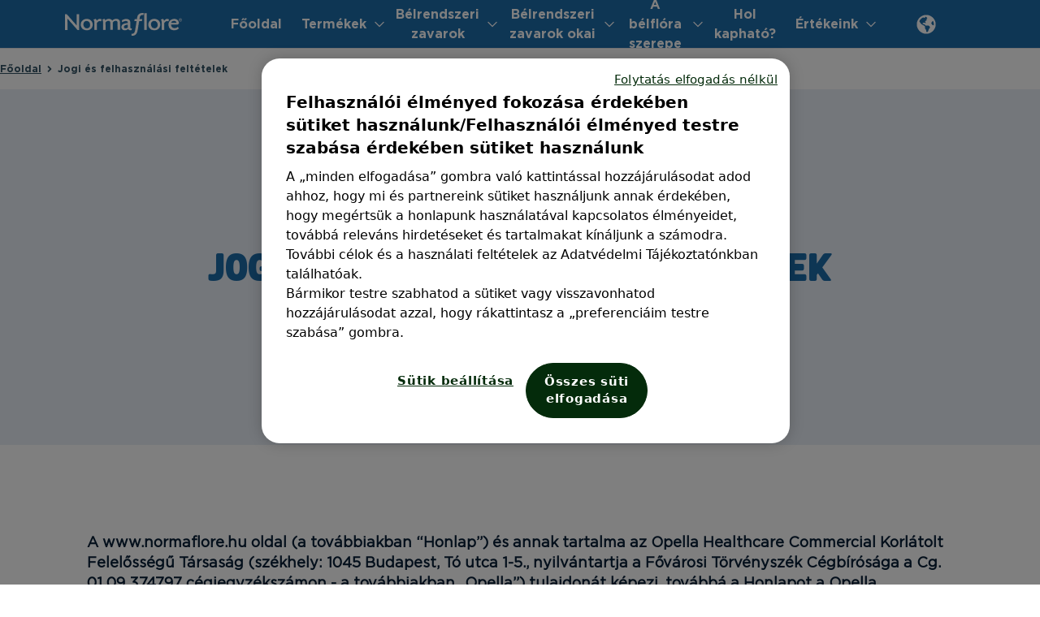

--- FILE ---
content_type: text/html;charset=UTF-8
request_url: https://www.normaflore.hu/felhasznalasi-feltetelek
body_size: 22637
content:

<!DOCTYPE html>
<html lang="hu-HU" dir="ltr">
    <head>





<!-- Current Page ID: TAC0 -->
<!-- Root Page ID: H0 -->
<!-- Unique Brand ID: B6 -->
<meta charset="utf-8">
<meta name="viewport" content="width=device-width, initial-scale=1.0" />
<link rel="stylesheet preload prefetch" as="style" href="/.css/theme.css?x-sny-siteoverride=normaflore-hu">
<style>
:root {
--theme-button-border-color: #525CA3;
--theme-button-border-color-hover: #7079BD;
--theme-button-secondary-border-color: #2157A1;
--theme-button-secondary-border-color-hover: #007CB1;
--theme-button-tertiary-border-color: #2157A1;
--theme-button-tertiary-border-color-hover: #007CB1;
--theme-button-quaternary-border-color: #2157A1;
--theme-button-quaternary-border-color-hover: #007CB1;
}
</style>
<link rel="stylesheet preload prefetch" href="/.resources/sanofi-lm-chc/themes/chc/dist/common~2026-01-13-13-19-40-000~cache.css" as="style" type="text/css" />
<script class="site-data">
var ua = navigator.userAgent;
var device = /(tablet|ipad|playbook|silk)|(android(?!.*mobi))/i.test(ua) ? "tablet" : (/Mobile|iP(hone|od)|Android|BlackBerry|IEMobile|Kindle|Silk-Accelerated|(hpw|web)OS|Opera M(obi|ini)/.test(ua) ? "mobile" : "desktop")
window.dataLayer = window.dataLayer || [];
window.dataLayer.push({
"siteType": "brand",
"brandWebsiteType": "monobrand",
"brandCluster": "digestive health",
"subBrandCluster": "digestive wellness",
"brand": "Enterogermina",
"gbu": "GBU - Consumer healthcare",
"gbu_related": "GBU - Consumer healthcare",
"region": "emea",
"country": "hungary",
"target": "consumers",
"platform": "magnolia",
"context": "other",
"page_type": "other",
"language": "hu",
"page_name": "Jogi és felhasználási feltételek",
"pageName": "Jogi és felhasználási feltételek",
"item_name": "Jogi és felhasználási feltételek",
"device": device
});
</script>
<script>
(function(w,d,s,l,i){w[l]=w[l]||[];w[l].push({'gtm.start':new Date().getTime(),event:'gtm.js'});var f=d.getElementsByTagName(s)[0],j=d.createElement(s),dl=l!='dataLayer'?'&l='+l:'';j.async=true;j.src='https://www.googletagmanager.com/gtm.js?id='+i+dl;f.parentNode.insertBefore(j,f);})(window,document,'script','dataLayer','GTM-5MJNRXR');
</script>
<title>Jogi és felhasználási feltételek</title>
<meta name="title" content="Jogi és felhasználási feltételek" />
<meta name="algo:roles" content="" />
<meta name="algo:security" content="" />
<meta name="algo:id" content="094e8e13-462b-4bbb-8006-a33e4b2410d6_hu-HU" />
<meta name="algo:categories" content="" />
<meta name="algo:pageType" content="other" />
<meta name="algo:bzvProductId" content="" />
<meta name="algo:date" content="2022-04-25T10:40:25.961+02:00" />
<meta property="og:type" content="website" />
<meta property="og:title" content="Jogi és felhasználási feltételek" />
<meta property="og:url" content="https://www.normaflore.hu/felhasznalasi-feltetelek" />
<meta property="og:image:secure_url" content="https://www.normaflore.hu/dam/jcr:a098dfff-fcdc-4193-897a-19ab865ed12d/Home-page_image-hero.webp" />
<meta property="og:image" content="https://www.normaflore.hu/dam/jcr:a098dfff-fcdc-4193-897a-19ab865ed12d/Home-page_image-hero.webp" />
<meta property="og:site_name" content="Normaflore Hungary" />
<meta property="og:locale" content="hu_HU" />
<meta property="og:locale:alternate" content="" />
<meta name="twitter:card" content="summary_large_image" />
<meta name="twitter:title" content="Jogi és felhasználási feltételek" />
<meta name="twitter:url" content="https://www.normaflore.hu/felhasznalasi-feltetelek" />
<link rel="alternate" href="https://www.enterogermina.com/es-pe/terminos-de-uso" hreflang="es-PE" />
<!-- Legacy -->
<link rel="alternate" href="https://www.enterogermina.com/tr-tr/yasal-uyari-ve-kullanim-kosullari" hreflang="tr-TR" />
<!-- Legacy -->
<link rel="alternate" href="https://www.erceflora.com/en-ph/terms-of-use" hreflang="en-PH" />
<!-- Legacy -->
<link rel="alternate" href="https://www.enterogermina.com/it-it/condizioni-di-utilizzo" hreflang="it-IT" />
<!-- Legacy -->
<link rel="alternate" href="https://www.enterogermina.com/es-mx/terminos-y-condiciones" hreflang="es-MX" />
<!-- Legacy -->
<link rel="alternate" href="https://www.enterogermina.com/vi-vn/lien-he" hreflang="vi-VN" />
<!-- Legacy -->
<link rel="alternate" href="https://www.normaflore.hu/felhasznalasi-feltetelek" hreflang="hu-HU" />
<!-- Legacy -->
<link rel="alternate" href="https://www.enterogermina.com/zh-hk/legal-notice" hreflang="zh-HK" />
<!-- Legacy -->
<link rel="alternate" href="https://www.enterogermina.com/es-ec/terminos-de-uso" hreflang="es-EC" />
<!-- Legacy -->
<link rel="alternate" href="https://www.enterogermina.com/en-hk/legal-notice" hreflang="en-HK" />
<!-- Legacy -->
<link rel="alternate" href="https://www.enterogermina.in/hi-in/terms-and-conditions" hreflang="hi-IN" />
<!-- Legacy -->
<link rel="alternate" href="https://www.enterogermina.com/ar-ae/legal-notice" hreflang="ar-AE" />
<!-- Legacy -->
<link rel="alternate" href="https://www.enterogermina.in/en-in/terms-and-conditions" hreflang="en-IN" />
<!-- Legacy -->
<link rel="alternate" href="https://www.enterogermina.com/pt-br/notificacao-legal" hreflang="pt-BR" />
<!-- Legacy -->
<link rel="alternate" href="https://www.enterogermina.com/en-ae/legal-notice" hreflang="en-AE" />
<!-- Legacy -->
<link rel="icon" sizes="32x32" href="/dam/jcr:9536d972-6173-447d-b944-e33b20f6f2c9/android-chrome-512x512.png" type="image/png" />
<link rel="canonical" href="https://www.normaflore.hu/felhasznalasi-feltetelek" />
<script>document.getElementsByTagName('html')[0].classList.add('has-js');</script>
<style>
[x-cloak]:not([x-hide]) {display: none !important;}
[x-cloak][x-hide] { visibility: hidden !important;}
</style>
<script type="text/json" class="site-config">
{
"editMode": false,
"context": ""
}
</script>
<script type="application/ld+json">
{
"@context": "http://schema.org",
"@type": "BreadcrumbList",
"itemListElement": [
{
"@type": "ListItem",
"position": "1",
"item": {
"@id": "https://www.normaflore.hu",
"name": "Normaflore gyógyszerek a bélflóra egyensúlyáért"
}
},
{
"@type": "ListItem",
"position": "2",
"item": {
"@id": "https://www.normaflore.hu/felhasznalasi-feltetelek",
"name": "Jogi és felhasználási feltételek"
}
}
]
}
</script> <style>
.modal-sectionTitle::before { display: none;}
#box3 {
border: 1px solid #356EB3;
}
.rich-text a[href*="#"] {
display: inline-block;
letter-spacing: 1px;
margin-left: 0px;
}
.rich-text ol {
margin-bottom: 10px !important;
}
.rich-text ol li {
margin-bottom: 0px !important;
}
.font-title {
font-family: 'Grota-Rounde-Black'!important;
font-variant-ligatures: none;
}
@media only screen and (max-width: 768px) {
h1{
line-height:54px!important;
}
}
@media only screen and (min-width: 769px) {
h1{
line-height:54px!important;
}
}
.footer > .container {
display: none;
}
.footer__bottom > .py-4 {
padding-bottom: 1rem;
padding-top: 1rem !important;
}
</style>                    <style>
                header[role='banner'] {
                }

                .hero-wrap {
                }

                main[role='main'] {
                }

                footer[role='contentinfo'] {
                }

            </style>

    </head>


    <body class="     relative right-0 transition-all duration-300 ease-in-out flex flex-col !min-h-screen">

    <noscript><iframe src="https://www.googletagmanager.com/ns.html?id=GTM-5MJNRXR" height="0" width="0" style="display:none;visibility:hidden"></iframe></noscript>
            

        


<a href="#main" class="skipToMainContent skip font-body bg-primary2 text-white fixed top-0 left-0 z-0 opacity-0 focus:z-40 focus:opacity-100 px-5 py-3">Skip to main content</a>  








        


            <div class="sticky-nav-overlay-spacer" style="height: 0px"></div>
        
        <header class="z-40 fixed top-0 left-0 w-full" role="banner" data-sticky='true'>


    

    
    






    <script type="text/javascript">
document.addEventListener("alpine:init", () => {
    Alpine.data("nav", () => ({
        next: "",
        depth: 0,
        showSkip: false,
        activeNav: "",
        nextElement: null,
        currentNavItem: null,
        nextNavItem: null,
        currentSubNav: null,
        nextSubNavItem: null,
        setNextSkipText(e) {
            const elem = e.target;
            if (!elem) return;
            const nextElement = elem.nextElementSibling;
            this.currentNavItem = elem;
            this.nextNavItem = nextElement;
            if (nextElement && nextElement.dataset) {
                this.nextElement = nextElement;
                this.next = nextElement.dataset.linkText;
            } else {
                this.nextElement = null;
                this.next = "";
            }
        },
        setSkipLink(e) {
            this.showSkip = true;
            const elem = e.target;
            const isShiftTabPressed = e.shiftKey && e.which === 9;
            const isNavItemLink = elem.classList.contains("nav__item");
            const isFirstSubNavItemLink =
                elem.classList.contains("subNav__firstItem");
            if (isNavItemLink) {
                // shift + tab or last nav link
                if (isShiftTabPressed || !this.nextNavItem) return;
                e.preventDefault();
                this.focusNextTabbableElement(elem);
            } else if (isFirstSubNavItemLink && isShiftTabPressed) {
                this.setNextSkipText(this.currentNavItem);
            }
        },
        skipItemLink(e) {
            const elem = e.target;
            const isShiftTabPressed = e.shiftKey && e.which === 9;
            if (isShiftTabPressed) {
                e.preventDefault();
                let navListItem = elem.parentNode.previousElementSibling;
                if (navListItem && navListItem.classList.contains("subNav__title")) {
                    navListItem = navListItem.previousElementSibling;
                    if (navListItem.classList.contains("subNav__skipListItem")) {
                        const isFirstSubNav = navListItem.dataset.depth === 0;
                        if (isFirstSubNav) {
                            if (this.nextNavItem) {
                                this.next = this.nextNavItem.dataset.linkText;
                            }
                        } else {
                            if (this.nextSubNavItem) {
                                this.next = this.nextSubNavItem.dataset.linkText;
                            }
                        }
                    }
                }
                if (!navListItem) {
                    this.focusNextElement();
                } else {
                    this.focusNextTabbableElement(navListItem);
                }
            }
        },
        skipSubNavButton(e) {
            const elem = e.target;
            const nextListItem = elem.parentNode.nextElementSibling;
            const isShiftTabPressed = e.shiftKey && e.which === 9;
            const isSubNavItemNextButton = elem.classList.contains(
                "subNav__itemNextButton"
            );
            if (isShiftTabPressed && isSubNavItemNextButton) {
                elem.previousElementSibling.focus();
            } else if (!nextListItem) {
                this.focusNextElement();
            } else {
                e.preventDefault();
                const nextTabElem =
                    elem.parentNode.nextElementSibling.querySelector(".subNav__itemLink");
                if (nextTabElem) nextTabElem.focus();
            }
        },
        setSkipSubNavButton(e) {
            const elem = e.target;
            const nextSubNavItem = e.target.parentNode.nextElementSibling;
            this.nextSubNavItem = nextSubNavItem;
            this.currentSubNav = elem.nextElementSibling;
            if (nextSubNavItem) {
                this.nextElement = nextSubNavItem.querySelector(".subNav__itemLink");
                this.next = nextSubNavItem.dataset.linkText;
            } else {
                const nextNavItem = this.currentNavItem.nextElementSibling;
                if (nextNavItem && nextNavItem.dataset) {
                    this.next = nextNavItem.dataset.linkText;
                } else {
                    this.next = "";
                }
            }
            this.focusNextTabbableElement(this.currentSubNav);
        },
        focusNextTabbableElement(container) {
            // waits for DOM to update
            setTimeout(function () {
                const nextTabElem = container.querySelector(
                    "[tabindex]:not([disabled]):not([tabindex='-1'])"
                );
                if (!nextTabElem) return;
                nextTabElem.focus();
            }, 50);
        },
        focusNextElement() {
            if (this.depth < 0) {
                this.depth = 0;
            }
            this.nextElement.focus();
        },
        get skipToNextLinkText() {
            if (this.next === "") return "";
            return "Skip to " + this.next;
        },
        adjustPosition(hasSubpage, direction, hover = false) {
            const _parent = this.$el.parentNode;

            if (!_parent.closest(".isRightSide")) return;

            const dir = direction === "ltr" ? "left" : "right";
            const subNav1 = _parent.closest(".subNav--1");
            const sideMenu = subNav1 ? subNav1.querySelector(".subNav1--rightSide") : null;
            const subNav2 = sideMenu ? sideMenu.querySelector(".subNav--2") : null;
            const addRemove = (hasSubpage && hover) ? "add" : "remove";
            
            if (subNav1) subNav1.style[dir] = (hasSubpage && hover) ? "230px" : null;
            if (subNav2) subNav2.classList[addRemove]("subNav--adjustPosition");
        },
        adjustHeight() {
            const subNavHeight = this.$el.closest(".subNav").clientHeight;
            this.$el.style.height = (subNavHeight - 32) + "px";
            
            const subItems = this.$el.querySelectorAll(".subNav__item");
            subItems.forEach((item) => {
                const _parent = item.parentNode;              
                item.addEventListener("mouseover", () => {
                    if (!item.querySelector(".subNav")) return;
                    _parent.style.overflow = "hidden";
                });

                item.addEventListener("mouseleave", () => {
                    if (!item.querySelector(".subNav")) return;                    
                    _parent.style.overflow = "auto";
                });
            });
        }
    }));
});    </script>
    

        

    <style>
        .nav-chc,
        .nav-chc .nav__mobileMenu {
            border-radius: ;
        }
        @media screen and (min-width: 1025px){
            .nav-chc {
                border-radius: ;
            }
        }
    </style>

    <nav 
        role="navigation" 
        class="nav-chc relative  nav bg-primary2 text-white border-b z-40 top-0 sticky w-full h-auto lg:max-h-[60px] transition-all duration-200" 
        aria-label="menu"
        x-data="{...nav(), ...chcHeader()}" 
        @setActiveNav="activeNav=$event.detail.id" 
        @isActiveNav="activeNav == $event.detail.id" 
        style="border-radius: "
         
        
    >
        <div class="mx-auto  lg:max-w-none lg:px-20 hidden lg:block">
            <div class="nav__desktop flex md:items-center lg:max-h-[60px]">
        <a href="/" class="nav__inner ml-0 py-2 " data-gtmSubSection="logo" data-gtmElement="logo">

            <img             width="144" height="28"
 class="Image nav__logo max-w-60 max-h-[40px] w-auto md:block h-auto pr-2 lg:pr-0" src="/dam/jcr:6f77984a-94f5-4a24-893f-acc088d74f73/Normaflore_logo_white.png" alt="erceflora logo" >
        </a>
                <div
                    class="nav__left pt-0 justify-center flex mx-12 w-full lg:gap-4"
                    @mouseout.outside="$dispatch('setActiveNav', { id: '' })"
                >


                

                    <div >
                        <div class="nav__item group justify-between flex items-start h-full  normal-case lg:text-white h-[72px] lg:h-auto" data-link-text="Főoldal"
                            @focus="setNextSkipText($event); showSkip = false"
                            @keydown.tab="setSkipLink($event)"
                            @mouseover="showSkip = false; $dispatch('setActiveNav', { id: '90d41d2b-888d-42e3-b06e-91a750fec1d1' })"
                            :class="{ 'nav__item--active':  $dispatch('isActiveNav', { id: '90d41d2b-888d-42e3-b06e-91a750fec1d1' }) }"
                            
                        >
        <a href="/" tabindex="0" target="_self" aria-haspopup="true" tabindex="-1"    class="font-navigation nav__itemLink hover:text-white relative font-extralight md:font-normal text-link border-white px-0 lg:px-3 py-6 lg:py-0 lg:h-[60px] flex items-center text-center   " data-gtmSection="header" data-gtmSubSection="menu">
                                <span class="text-xl lg:text-base">
                                    Főoldal
                                </span>
                                <div class="nav__itemLinkBorderHover text-white hidden absolute left-0 bottom-0 w-full h-1 bg-current"></div>
        </a>
                        </div>
                    </div>

                

                    <div >
                        <div class="nav__item group justify-between flex items-start h-full  normal-case lg:text-white h-[72px] lg:h-auto" data-link-text="Termékek"
                            @focus="setNextSkipText($event); showSkip = false"
                            @keydown.tab="setSkipLink($event)"
                            @mouseover="showSkip = false; $dispatch('setActiveNav', { id: '45ca1e5f-843d-45f6-93ba-a1f205dcb761' })"
                            :class="{ 'nav__item--active':  $dispatch('isActiveNav', { id: '45ca1e5f-843d-45f6-93ba-a1f205dcb761' }) }"
                            
                        >
        <a href="/termekek" tabindex="0" target="_self" aria-haspopup="true" tabindex="-1"    class="font-navigation nav__itemLink hover:text-white relative font-extralight md:font-normal text-link border-white px-0 lg:px-3 py-6 lg:py-0 lg:h-[60px] flex items-center text-center nav__itemLink--withArrow lg:pr-6 " data-gtmSection="header" data-gtmSubSection="menu">
                                <span class="text-xl lg:text-base">
                                    Termékek
                                        <span class="subNav__arrow h-full w-4 h-4 absolute right-0 hidden lg:inline-block top-1/2 -translate-y-1/2 rotate-90">
                                            <svg xmlns="http://www.w3.org/2000/svg" fill="none" viewBox="0 0 24 24" stroke="currentColor" class="w-4 h-4 svg_button">
                                                <path stroke-width="2" stroke-linecap="round" stroke-linejoin="round" d="M8.25 4.5l7.5 7.5-7.5 7.5" />
                                            </svg>
                                        </span>
                                </span>
                                <div class="nav__itemLinkBorderHover text-white hidden absolute left-0 bottom-0 w-full h-1 bg-current"></div>
        </a>
                                    <button class="font-body inline-block px-3 py-5 h-full subNav__itemNextButton lg:hidden"
                                        aria-label="go to sub menu">
                                            <svg xmlns="http://www.w3.org/2000/svg" fill="none" viewBox="0 0 24 24" stroke="currentColor" class="w-8 h-8 lg:w-6 lg:h-6 svg_button">
                                                <path stroke-width="2" stroke-linecap="round" stroke-linejoin="round" d="M8.25 4.5l7.5 7.5-7.5 7.5" />
                                            </svg>
                                    </button>


        <div
            x-data="{ subMenuHeight: '', subMenuContHeight: '' }"
            class="text-primary2 hover:border-primary2 subNav z-40  left-0 w-full fixed lg:absolute hidden overflow-x-hidden !shadow-none bg-white subNav--0 overflow-hidden fixed lg:absolute top-full overflow-auto lg:mt-[1px]"
            
        >
            <div class="subNav__bg absolute w-full h-full top-0 left-0 right-0 bottom-0 bg-white opacity-00"></div>

            <div class="w-full block lg:hidden subNavReturn" x-intersect="subMenuHeight = navigationHeight - $el.clientHeight">
                <button class="font-navigation subNav__back flex items-center gap-2 text-xl font-semibold relative px-4 py-4 text-left"
                    aria-label="go to sub menu">
                    
                    <div class="w-6 h-6">
                        <svg xmlns="http://www.w3.org/2000/svg" fill="none" viewBox="0 0 24 24" stroke="currentColor" class="w-6 h-6 svg_button block">
                            <path stroke-width="2" stroke-linecap="round" stroke-linejoin="round" d="M15.75 19.5L8.25 12l7.5-7.5" />
                        </svg>
                    </div>
                     <span class="w-11/12">Termékek</span> 
                </button>
            </div>
            <div x-data="nav" class="subNav__container lg:h-full lg:container pt-0 lg:pt-8 lg:pl-10 flex flex-row relative">
                <ul class="subNav__list flex flex-col w-full z-00 overflow-y-auto px-4 lg:px-0" >
                    <li x-show="showSkip && depth == 0" tabindex="-1" class="subNav__skipListItem"
                        data-depth="0">
                        <button tabindex="0"
                                class="font-body nav__itemSkipButton my-2 text-xs border-0 font-thin transition-none"
                                x-html="skipToNextLinkText"
                                @keydown.tab="next = '';setSkipLink($event)"
                                @keydown.enter.prevent="depth--; next = ''; focusNextElement()"
                                @keydown.space.prevent="depth--; next = ''; focusNextElement()"
                        ></button>
                    </li>

                    <li class="subNav__title text-2xl py-0 py-6 normal-case  lg:hidden" tabindex="-1">
        <a href="/termekek" tabindex="0" target="_self"    class="" data-gtmSection="header" data-gtmSubSection="menu">
                            Termékek
        </a>
                    </li>



                                <li dir="ltr" class="subNav__item items-start md:items-center font-medium lg:py-0 border-b md:w-full flex flex-col md:flex-row normal-case hover:text-primary2" data-link-text="Melyiket válasszam?">
                                    <div class="subNav__itemWrap flex flex-row w-full items-center">
        <a href="/termekek/melyiket-valasszam" tabindex="0" target="_self" aria-haspopup="true" tabindex="-1"    class="font-navigation subNav__itemLink hover:underline border-0 py-6 lg:py-4 text-link font-medium inline-block w-full text-xl md:text-base subNav__firstItem" data-gtmSection="header" data-gtmSubSection="menu">
                                            Melyiket válasszam?
        </a>

                                    </div>
                                </li>


                                <li dir="ltr" class="subNav__item items-start md:items-center font-medium lg:py-0 border-b md:w-full flex flex-col md:flex-row normal-case hover:text-primary2" data-link-text="Normaflore">
                                    <div class="subNav__itemWrap flex flex-row w-full items-center">
        <a href="/termekek/normaflore" tabindex="0" target="_self" aria-haspopup="true" tabindex="-1"    class="font-navigation subNav__itemLink hover:underline border-0 py-6 lg:py-4 text-link font-medium inline-block w-full text-xl md:text-base " data-gtmSection="header" data-gtmSubSection="menu">
                                            Normaflore
        </a>

                                    </div>
                                </li>


                                <li dir="ltr" class="subNav__item items-start md:items-center font-medium lg:py-0 border-b md:w-full flex flex-col md:flex-row normal-case hover:text-primary2" data-link-text="Normaflore Extra">
                                    <div class="subNav__itemWrap flex flex-row w-full items-center">
        <a href="/termekek/normaflore-extra" tabindex="0" target="_self" aria-haspopup="true" tabindex="-1"    class="font-navigation subNav__itemLink hover:underline border-0 py-6 lg:py-4 text-link font-medium inline-block w-full text-xl md:text-base " data-gtmSection="header" data-gtmSubSection="menu">
                                            Normaflore Extra
        </a>

                                    </div>
                                </li>


                                <li dir="ltr" class="subNav__item items-start md:items-center font-medium lg:py-0 border-b md:w-full flex flex-col md:flex-row normal-case hover:text-primary2" data-link-text="Normaflore Immune">
                                    <div class="subNav__itemWrap flex flex-row w-full items-center">
        <a href="/termekek/normaflore-immune" tabindex="0" target="_self" aria-haspopup="true" tabindex="-1"    class="font-navigation subNav__itemLink hover:underline border-0 py-6 lg:py-4 text-link font-medium inline-block w-full text-xl md:text-base " data-gtmSection="header" data-gtmSubSection="menu">
                                            Normaflore Immune
        </a>

                                    </div>
                                </li>

                </ul>
            </div>
        </div>
                        </div>
                    </div>

                

                    <div >
                        <div class="nav__item group justify-between flex items-start h-full  normal-case lg:text-white h-[72px] lg:h-auto" data-link-text="Bélrendszeri zavarok"
                            @focus="setNextSkipText($event); showSkip = false"
                            @keydown.tab="setSkipLink($event)"
                            @mouseover="showSkip = false; $dispatch('setActiveNav', { id: 'eb22652b-387e-459a-ad2c-07d5d744bf71' })"
                            :class="{ 'nav__item--active':  $dispatch('isActiveNav', { id: 'eb22652b-387e-459a-ad2c-07d5d744bf71' }) }"
                            
                        >
        <a href="/belrendszeri-zavarok" tabindex="0" target="_self" aria-haspopup="true" tabindex="-1"    class="font-navigation nav__itemLink hover:text-white relative font-extralight md:font-normal text-link border-white px-0 lg:px-3 py-6 lg:py-0 lg:h-[60px] flex items-center text-center nav__itemLink--withArrow lg:pr-6 " data-gtmSection="header" data-gtmSubSection="menu">
                                <span class="text-xl lg:text-base">
                                    Bélrendszeri zavarok
                                        <span class="subNav__arrow h-full w-4 h-4 absolute right-0 hidden lg:inline-block top-1/2 -translate-y-1/2 rotate-90">
                                            <svg xmlns="http://www.w3.org/2000/svg" fill="none" viewBox="0 0 24 24" stroke="currentColor" class="w-4 h-4 svg_button">
                                                <path stroke-width="2" stroke-linecap="round" stroke-linejoin="round" d="M8.25 4.5l7.5 7.5-7.5 7.5" />
                                            </svg>
                                        </span>
                                </span>
                                <div class="nav__itemLinkBorderHover text-white hidden absolute left-0 bottom-0 w-full h-1 bg-current"></div>
        </a>
                                    <button class="font-body inline-block px-3 py-5 h-full subNav__itemNextButton lg:hidden"
                                        aria-label="go to sub menu">
                                            <svg xmlns="http://www.w3.org/2000/svg" fill="none" viewBox="0 0 24 24" stroke="currentColor" class="w-8 h-8 lg:w-6 lg:h-6 svg_button">
                                                <path stroke-width="2" stroke-linecap="round" stroke-linejoin="round" d="M8.25 4.5l7.5 7.5-7.5 7.5" />
                                            </svg>
                                    </button>


        <div
            x-data="{ subMenuHeight: '', subMenuContHeight: '' }"
            class="text-primary2 hover:border-primary2 subNav z-40  left-0 w-full fixed lg:absolute hidden overflow-x-hidden !shadow-none bg-white subNav--0 overflow-hidden fixed lg:absolute top-full overflow-auto lg:mt-[1px]"
            
        >
            <div class="subNav__bg absolute w-full h-full top-0 left-0 right-0 bottom-0 bg-white opacity-00"></div>

            <div class="w-full block lg:hidden subNavReturn" x-intersect="subMenuHeight = navigationHeight - $el.clientHeight">
                <button class="font-navigation subNav__back flex items-center gap-2 text-xl font-semibold relative px-4 py-4 text-left"
                    aria-label="go to sub menu">
                    
                    <div class="w-6 h-6">
                        <svg xmlns="http://www.w3.org/2000/svg" fill="none" viewBox="0 0 24 24" stroke="currentColor" class="w-6 h-6 svg_button block">
                            <path stroke-width="2" stroke-linecap="round" stroke-linejoin="round" d="M15.75 19.5L8.25 12l7.5-7.5" />
                        </svg>
                    </div>
                     <span class="w-11/12">Bélrendszeri zavarok</span> 
                </button>
            </div>
            <div x-data="nav" class="subNav__container lg:h-full lg:container pt-0 lg:pt-8 lg:pl-10 flex flex-row relative">
                <ul class="subNav__list flex flex-col w-full z-00 overflow-y-auto px-4 lg:px-0" >
                    <li x-show="showSkip && depth == 0" tabindex="-1" class="subNav__skipListItem"
                        data-depth="0">
                        <button tabindex="0"
                                class="font-body nav__itemSkipButton my-2 text-xs border-0 font-thin transition-none"
                                x-html="skipToNextLinkText"
                                @keydown.tab="next = '';setSkipLink($event)"
                                @keydown.enter.prevent="depth--; next = ''; focusNextElement()"
                                @keydown.space.prevent="depth--; next = ''; focusNextElement()"
                        ></button>
                    </li>

                    <li class="subNav__title text-2xl py-0 py-6 normal-case  lg:hidden" tabindex="-1">
        <a href="/belrendszeri-zavarok" tabindex="0" target="_self"    class="" data-gtmSection="header" data-gtmSubSection="menu">
                            Bélrendszeri zavarok
        </a>
                    </li>



                                <li dir="ltr" class="subNav__item items-start md:items-center font-medium lg:py-0 border-b md:w-full flex flex-col md:flex-row normal-case hover:text-primary2" data-link-text="Antibiotikumok">
                                    <div class="subNav__itemWrap flex flex-row w-full items-center">
        <a href="/belrendszeri-zavarok/antibiotikumok" tabindex="0" target="_self" aria-haspopup="true" tabindex="-1"    class="font-navigation subNav__itemLink hover:underline border-0 py-6 lg:py-4 text-link font-medium inline-block w-full text-xl md:text-base subNav__firstItem" data-gtmSection="header" data-gtmSubSection="menu">
                                            Antibiotikumok
        </a>

                                            <button class="font-body subNav__itemNextButton inline-block px-3 py-5 lg:py-4 h-full"
                                                aria-label="go to sub menu"
                                                @keydown.tab="next = '';skipSubNavButton($event);"
                                                @keydown.enter.prevent="depth=1;setSkipSubNavButton($event)"
                                                @keydown.space.prevent="depth=1;setSkipSubNavButton($event)"
                                                tabindex="-1"
                                            >
                                                <svg xmlns="http://www.w3.org/2000/svg" fill="none" viewBox="0 0 24 24" stroke="currentColor" class="w-8 h-8 lg:w-6 lg:h-6 svg_button">
                                                    <path stroke-width="5" stroke="white" stroke-linecap="round" stroke-linejoin="round" d="M8.25 4.5l7.5 7.5-7.5 7.5" />
                                                    <path stroke-width="2" stroke-linecap="round" stroke-linejoin="round" d="M8.25 4.5l7.5 7.5-7.5 7.5" />
                                                </svg>
                                            </button>
                                    </div>

        <div
            x-data="{ subMenuHeight: '', subMenuContHeight: '' }"
            class="text-primary2 hover:border-primary2 subNav z-40  left-0 w-full fixed lg:absolute hidden overflow-x-hidden !shadow-none bg-white subNav--1  fixed lg:absolute top-full overflow-auto lg:mt-[1px]"
            
        >
            <div class="subNav__bg absolute w-full h-full top-0 left-0 right-0 bottom-0 bg-primary2 opacity-10"></div>

            <div class="w-full block lg:hidden subNavReturn" x-intersect="subMenuHeight = navigationHeight - $el.clientHeight">
                <button class="font-navigation subNav__back flex items-center gap-2 text-xl font-semibold relative px-4 py-4 text-left"
                    aria-label="go to sub menu">
                    
                    <div class="w-6 h-6">
                        <svg xmlns="http://www.w3.org/2000/svg" fill="none" viewBox="0 0 24 24" stroke="currentColor" class="w-6 h-6 svg_button block">
                            <path stroke-width="2" stroke-linecap="round" stroke-linejoin="round" d="M15.75 19.5L8.25 12l7.5-7.5" />
                        </svg>
                    </div>
                     <span class="w-11/12">Antibiotikumok</span> 
                </button>
            </div>
            <div x-data="nav" class="subNav__container lg:h-full lg:container pt-0 lg:pt-8 lg:pl-10 flex flex-row ">
                <ul class="subNav__list flex flex-col w-full z-10 overflow-y-auto px-4 lg:px-0" >
                    <li x-show="showSkip && depth == 1" tabindex="-1" class="subNav__skipListItem"
                        data-depth="1">
                        <button tabindex="0"
                                class="font-body nav__itemSkipButton my-2 text-xs border-0 font-thin transition-none"
                                x-html="skipToNextLinkText"
                                @keydown.tab="next = '';setSkipLink($event)"
                                @keydown.enter.prevent="depth--; next = ''; focusNextElement()"
                                @keydown.space.prevent="depth--; next = ''; focusNextElement()"
                        ></button>
                    </li>

                    <li class="subNav__title text-2xl py-0 py-6 normal-case  lg:hidden" tabindex="-1">
        <a href="/belrendszeri-zavarok/antibiotikumok" tabindex="0" target="_self"    class="" data-gtmSection="header" data-gtmSubSection="menu">
                            Antibiotikumok
        </a>
                    </li>



                                <li dir="ltr" class="subNav__item items-start md:items-center font-medium lg:py-0 border-b md:w-full flex flex-col md:flex-row normal-case hover:text-primary2" data-link-text="Antibiotikum-kúra gyerekeknek">
                                    <div class="subNav__itemWrap flex flex-row w-full items-center">
        <a href="/belrendszeri-zavarok/antibiotikumok/antibiotikum-kura-gyerekeknek" tabindex="0" target="_self" aria-haspopup="true" tabindex="-1"    class="font-navigation subNav__itemLink hover:underline border-0 py-6 lg:py-4 text-link font-medium inline-block w-full text-xl md:text-base subNav__firstItem" data-gtmSection="header" data-gtmSubSection="menu">
                                            Antibiotikum-kúra gyerekeknek
        </a>

                                    </div>
                                </li>


                                <li dir="ltr" class="subNav__item items-start md:items-center font-medium lg:py-0 border-b md:w-full flex flex-col md:flex-row normal-case hover:text-primary2" data-link-text="Antibiotikum-kúra felnőtteknek">
                                    <div class="subNav__itemWrap flex flex-row w-full items-center">
        <a href="/belrendszeri-zavarok/antibiotikumok/antibiotikum-kura-felnotteknek" tabindex="0" target="_self" aria-haspopup="true" tabindex="-1"    class="font-navigation subNav__itemLink hover:underline border-0 py-6 lg:py-4 text-link font-medium inline-block w-full text-xl md:text-base " data-gtmSection="header" data-gtmSubSection="menu">
                                            Antibiotikum-kúra felnőtteknek
        </a>

                                    </div>
                                </li>
                </ul>
            </div>
        </div>
                                </li>


                                <li dir="ltr" class="subNav__item items-start md:items-center font-medium lg:py-0 border-b md:w-full flex flex-col md:flex-row normal-case hover:text-primary2" data-link-text="Akut hasmenés">
                                    <div class="subNav__itemWrap flex flex-row w-full items-center">
        <a href="/belrendszeri-zavarok/akut-hasmenes" tabindex="0" target="_self" aria-haspopup="true" tabindex="-1"    class="font-navigation subNav__itemLink hover:underline border-0 py-6 lg:py-4 text-link font-medium inline-block w-full text-xl md:text-base " data-gtmSection="header" data-gtmSubSection="menu">
                                            Akut hasmenés
        </a>

                                            <button class="font-body subNav__itemNextButton inline-block px-3 py-5 lg:py-4 h-full"
                                                aria-label="go to sub menu"
                                                @keydown.tab="next = '';skipSubNavButton($event);"
                                                @keydown.enter.prevent="depth=1;setSkipSubNavButton($event)"
                                                @keydown.space.prevent="depth=1;setSkipSubNavButton($event)"
                                                tabindex="-1"
                                            >
                                                <svg xmlns="http://www.w3.org/2000/svg" fill="none" viewBox="0 0 24 24" stroke="currentColor" class="w-8 h-8 lg:w-6 lg:h-6 svg_button">
                                                    <path stroke-width="5" stroke="white" stroke-linecap="round" stroke-linejoin="round" d="M8.25 4.5l7.5 7.5-7.5 7.5" />
                                                    <path stroke-width="2" stroke-linecap="round" stroke-linejoin="round" d="M8.25 4.5l7.5 7.5-7.5 7.5" />
                                                </svg>
                                            </button>
                                    </div>

        <div
            x-data="{ subMenuHeight: '', subMenuContHeight: '' }"
            class="text-primary2 hover:border-primary2 subNav z-40  left-0 w-full fixed lg:absolute hidden overflow-x-hidden !shadow-none bg-white subNav--1  fixed lg:absolute top-full overflow-auto lg:mt-[1px]"
            
        >
            <div class="subNav__bg absolute w-full h-full top-0 left-0 right-0 bottom-0 bg-primary2 opacity-10"></div>

            <div class="w-full block lg:hidden subNavReturn" x-intersect="subMenuHeight = navigationHeight - $el.clientHeight">
                <button class="font-navigation subNav__back flex items-center gap-2 text-xl font-semibold relative px-4 py-4 text-left"
                    aria-label="go to sub menu">
                    
                    <div class="w-6 h-6">
                        <svg xmlns="http://www.w3.org/2000/svg" fill="none" viewBox="0 0 24 24" stroke="currentColor" class="w-6 h-6 svg_button block">
                            <path stroke-width="2" stroke-linecap="round" stroke-linejoin="round" d="M15.75 19.5L8.25 12l7.5-7.5" />
                        </svg>
                    </div>
                     <span class="w-11/12">Akut hasmenés</span> 
                </button>
            </div>
            <div x-data="nav" class="subNav__container lg:h-full lg:container pt-0 lg:pt-8 lg:pl-10 flex flex-row ">
                <ul class="subNav__list flex flex-col w-full z-10 overflow-y-auto px-4 lg:px-0" >
                    <li x-show="showSkip && depth == 1" tabindex="-1" class="subNav__skipListItem"
                        data-depth="1">
                        <button tabindex="0"
                                class="font-body nav__itemSkipButton my-2 text-xs border-0 font-thin transition-none"
                                x-html="skipToNextLinkText"
                                @keydown.tab="next = '';setSkipLink($event)"
                                @keydown.enter.prevent="depth--; next = ''; focusNextElement()"
                                @keydown.space.prevent="depth--; next = ''; focusNextElement()"
                        ></button>
                    </li>

                    <li class="subNav__title text-2xl py-0 py-6 normal-case  lg:hidden" tabindex="-1">
        <a href="/belrendszeri-zavarok/akut-hasmenes" tabindex="0" target="_self"    class="" data-gtmSection="header" data-gtmSubSection="menu">
                            Akut hasmenés
        </a>
                    </li>



                                <li dir="ltr" class="subNav__item items-start md:items-center font-medium lg:py-0 border-b md:w-full flex flex-col md:flex-row normal-case hover:text-primary2" data-link-text="Hasmenés gyerekeknél">
                                    <div class="subNav__itemWrap flex flex-row w-full items-center">
        <a href="/belrendszeri-zavarok/akut-hasmenes/hasmenes-gyerekeknel" tabindex="0" target="_self" aria-haspopup="true" tabindex="-1"    class="font-navigation subNav__itemLink hover:underline border-0 py-6 lg:py-4 text-link font-medium inline-block w-full text-xl md:text-base subNav__firstItem" data-gtmSection="header" data-gtmSubSection="menu">
                                            Hasmenés gyerekeknél
        </a>

                                    </div>
                                </li>


                                <li dir="ltr" class="subNav__item items-start md:items-center font-medium lg:py-0 border-b md:w-full flex flex-col md:flex-row normal-case hover:text-primary2" data-link-text="Hasmenés felnőtteknél">
                                    <div class="subNav__itemWrap flex flex-row w-full items-center">
        <a href="/belrendszeri-zavarok/akut-hasmenes/hasmenes-felnotteknel" tabindex="0" target="_self" aria-haspopup="true" tabindex="-1"    class="font-navigation subNav__itemLink hover:underline border-0 py-6 lg:py-4 text-link font-medium inline-block w-full text-xl md:text-base " data-gtmSection="header" data-gtmSubSection="menu">
                                            Hasmenés felnőtteknél
        </a>

                                    </div>
                                </li>
                </ul>
            </div>
        </div>
                                </li>
                </ul>
            </div>
        </div>
                        </div>
                    </div>

                

                    <div >
                        <div class="nav__item group justify-between flex items-start h-full  normal-case lg:text-white h-[72px] lg:h-auto" data-link-text="Bélrendszeri zavarok okai"
                            @focus="setNextSkipText($event); showSkip = false"
                            @keydown.tab="setSkipLink($event)"
                            @mouseover="showSkip = false; $dispatch('setActiveNav', { id: '1b62d94f-c338-43a4-83c9-1dc2550ccecd' })"
                            :class="{ 'nav__item--active':  $dispatch('isActiveNav', { id: '1b62d94f-c338-43a4-83c9-1dc2550ccecd' }) }"
                            
                        >
        <a href="/belrendszeri-zavarok-okai" tabindex="0" target="_self" aria-haspopup="true" tabindex="-1"    class="font-navigation nav__itemLink hover:text-white relative font-extralight md:font-normal text-link border-white px-0 lg:px-3 py-6 lg:py-0 lg:h-[60px] flex items-center text-center nav__itemLink--withArrow lg:pr-6 " data-gtmSection="header" data-gtmSubSection="menu">
                                <span class="text-xl lg:text-base">
                                    Bélrendszeri zavarok okai
                                        <span class="subNav__arrow h-full w-4 h-4 absolute right-0 hidden lg:inline-block top-1/2 -translate-y-1/2 rotate-90">
                                            <svg xmlns="http://www.w3.org/2000/svg" fill="none" viewBox="0 0 24 24" stroke="currentColor" class="w-4 h-4 svg_button">
                                                <path stroke-width="2" stroke-linecap="round" stroke-linejoin="round" d="M8.25 4.5l7.5 7.5-7.5 7.5" />
                                            </svg>
                                        </span>
                                </span>
                                <div class="nav__itemLinkBorderHover text-white hidden absolute left-0 bottom-0 w-full h-1 bg-current"></div>
        </a>
                                    <button class="font-body inline-block px-3 py-5 h-full subNav__itemNextButton lg:hidden"
                                        aria-label="go to sub menu">
                                            <svg xmlns="http://www.w3.org/2000/svg" fill="none" viewBox="0 0 24 24" stroke="currentColor" class="w-8 h-8 lg:w-6 lg:h-6 svg_button">
                                                <path stroke-width="2" stroke-linecap="round" stroke-linejoin="round" d="M8.25 4.5l7.5 7.5-7.5 7.5" />
                                            </svg>
                                    </button>


        <div
            x-data="{ subMenuHeight: '', subMenuContHeight: '' }"
            class="text-primary2 hover:border-primary2 subNav z-40  left-0 w-full fixed lg:absolute hidden overflow-x-hidden !shadow-none bg-white subNav--0 overflow-hidden fixed lg:absolute top-full overflow-auto lg:mt-[1px]"
            
        >
            <div class="subNav__bg absolute w-full h-full top-0 left-0 right-0 bottom-0 bg-white opacity-00"></div>

            <div class="w-full block lg:hidden subNavReturn" x-intersect="subMenuHeight = navigationHeight - $el.clientHeight">
                <button class="font-navigation subNav__back flex items-center gap-2 text-xl font-semibold relative px-4 py-4 text-left"
                    aria-label="go to sub menu">
                    
                    <div class="w-6 h-6">
                        <svg xmlns="http://www.w3.org/2000/svg" fill="none" viewBox="0 0 24 24" stroke="currentColor" class="w-6 h-6 svg_button block">
                            <path stroke-width="2" stroke-linecap="round" stroke-linejoin="round" d="M15.75 19.5L8.25 12l7.5-7.5" />
                        </svg>
                    </div>
                     <span class="w-11/12">Bélrendszeri zavarok okai</span> 
                </button>
            </div>
            <div x-data="nav" class="subNav__container lg:h-full lg:container pt-0 lg:pt-8 lg:pl-10 flex flex-row relative">
                <ul class="subNav__list flex flex-col w-full z-00 overflow-y-auto px-4 lg:px-0" >
                    <li x-show="showSkip && depth == 0" tabindex="-1" class="subNav__skipListItem"
                        data-depth="0">
                        <button tabindex="0"
                                class="font-body nav__itemSkipButton my-2 text-xs border-0 font-thin transition-none"
                                x-html="skipToNextLinkText"
                                @keydown.tab="next = '';setSkipLink($event)"
                                @keydown.enter.prevent="depth--; next = ''; focusNextElement()"
                                @keydown.space.prevent="depth--; next = ''; focusNextElement()"
                        ></button>
                    </li>

                    <li class="subNav__title text-2xl py-0 py-6 normal-case  lg:hidden" tabindex="-1">
        <a href="/belrendszeri-zavarok-okai" tabindex="0" target="_self"    class="" data-gtmSection="header" data-gtmSubSection="menu">
                            Bélrendszeri zavarok okai
        </a>
                    </li>



                                <li dir="ltr" class="subNav__item items-start md:items-center font-medium lg:py-0 border-b md:w-full flex flex-col md:flex-row normal-case hover:text-primary2" data-link-text="Akut-hasmenés utazáskor">
                                    <div class="subNav__itemWrap flex flex-row w-full items-center">
        <a href="/belrendszeri-zavarok-okai/akut-hasmenes-utazaskor" tabindex="0" target="_self" aria-haspopup="true" tabindex="-1"    class="font-navigation subNav__itemLink hover:underline border-0 py-6 lg:py-4 text-link font-medium inline-block w-full text-xl md:text-base subNav__firstItem" data-gtmSection="header" data-gtmSubSection="menu">
                                            Akut-hasmenés utazáskor
        </a>

                                            <button class="font-body subNav__itemNextButton inline-block px-3 py-5 lg:py-4 h-full"
                                                aria-label="go to sub menu"
                                                @keydown.tab="next = '';skipSubNavButton($event);"
                                                @keydown.enter.prevent="depth=1;setSkipSubNavButton($event)"
                                                @keydown.space.prevent="depth=1;setSkipSubNavButton($event)"
                                                tabindex="-1"
                                            >
                                                <svg xmlns="http://www.w3.org/2000/svg" fill="none" viewBox="0 0 24 24" stroke="currentColor" class="w-8 h-8 lg:w-6 lg:h-6 svg_button">
                                                    <path stroke-width="5" stroke="white" stroke-linecap="round" stroke-linejoin="round" d="M8.25 4.5l7.5 7.5-7.5 7.5" />
                                                    <path stroke-width="2" stroke-linecap="round" stroke-linejoin="round" d="M8.25 4.5l7.5 7.5-7.5 7.5" />
                                                </svg>
                                            </button>
                                    </div>

        <div
            x-data="{ subMenuHeight: '', subMenuContHeight: '' }"
            class="text-primary2 hover:border-primary2 subNav z-40  left-0 w-full fixed lg:absolute hidden overflow-x-hidden !shadow-none bg-white subNav--1  fixed lg:absolute top-full overflow-auto lg:mt-[1px]"
            
        >
            <div class="subNav__bg absolute w-full h-full top-0 left-0 right-0 bottom-0 bg-primary2 opacity-10"></div>

            <div class="w-full block lg:hidden subNavReturn" x-intersect="subMenuHeight = navigationHeight - $el.clientHeight">
                <button class="font-navigation subNav__back flex items-center gap-2 text-xl font-semibold relative px-4 py-4 text-left"
                    aria-label="go to sub menu">
                    
                    <div class="w-6 h-6">
                        <svg xmlns="http://www.w3.org/2000/svg" fill="none" viewBox="0 0 24 24" stroke="currentColor" class="w-6 h-6 svg_button block">
                            <path stroke-width="2" stroke-linecap="round" stroke-linejoin="round" d="M15.75 19.5L8.25 12l7.5-7.5" />
                        </svg>
                    </div>
                     <span class="w-11/12">Akut-hasmenés utazáskor</span> 
                </button>
            </div>
            <div x-data="nav" class="subNav__container lg:h-full lg:container pt-0 lg:pt-8 lg:pl-10 flex flex-row ">
                <ul class="subNav__list flex flex-col w-full z-10 overflow-y-auto px-4 lg:px-0" >
                    <li x-show="showSkip && depth == 1" tabindex="-1" class="subNav__skipListItem"
                        data-depth="1">
                        <button tabindex="0"
                                class="font-body nav__itemSkipButton my-2 text-xs border-0 font-thin transition-none"
                                x-html="skipToNextLinkText"
                                @keydown.tab="next = '';setSkipLink($event)"
                                @keydown.enter.prevent="depth--; next = ''; focusNextElement()"
                                @keydown.space.prevent="depth--; next = ''; focusNextElement()"
                        ></button>
                    </li>

                    <li class="subNav__title text-2xl py-0 py-6 normal-case  lg:hidden" tabindex="-1">
        <a href="/belrendszeri-zavarok-okai/akut-hasmenes-utazaskor" tabindex="0" target="_self"    class="" data-gtmSection="header" data-gtmSubSection="menu">
                            Akut-hasmenés utazáskor
        </a>
                    </li>



                                <li dir="ltr" class="subNav__item items-start md:items-center font-medium lg:py-0 border-b md:w-full flex flex-col md:flex-row normal-case hover:text-primary2" data-link-text="Te hogyan töltöd a nyarat?">
                                    <div class="subNav__itemWrap flex flex-row w-full items-center">
        <a href="/belrendszeri-zavarok-okai/akut-hasmenes-utazaskor/te-hogyan-toltod-a-nyarat" tabindex="0" target="_self" aria-haspopup="true" tabindex="-1"    class="font-navigation subNav__itemLink hover:underline border-0 py-6 lg:py-4 text-link font-medium inline-block w-full text-xl md:text-base subNav__firstItem" data-gtmSection="header" data-gtmSubSection="menu">
                                            Te hogyan töltöd a nyarat?
        </a>

                                    </div>
                                </li>
                </ul>
            </div>
        </div>
                                </li>


                                <li dir="ltr" class="subNav__item items-start md:items-center font-medium lg:py-0 border-b md:w-full flex flex-col md:flex-row normal-case hover:text-primary2" data-link-text="Antibiotikum-kúra">
                                    <div class="subNav__itemWrap flex flex-row w-full items-center">
        <a href="/belrendszeri-zavarok-okai/antibiotikum-kura" tabindex="0" target="_self" aria-haspopup="true" tabindex="-1"    class="font-navigation subNav__itemLink hover:underline border-0 py-6 lg:py-4 text-link font-medium inline-block w-full text-xl md:text-base " data-gtmSection="header" data-gtmSubSection="menu">
                                            Antibiotikum-kúra
        </a>

                                    </div>
                                </li>


                                <li dir="ltr" class="subNav__item items-start md:items-center font-medium lg:py-0 border-b md:w-full flex flex-col md:flex-row normal-case hover:text-primary2" data-link-text="Fertőzések kockázata közösségben">
                                    <div class="subNav__itemWrap flex flex-row w-full items-center">
        <a href="/belrendszeri-zavarok-okai/fertozesek-kockazata-kozossegben" tabindex="0" target="_self" aria-haspopup="true" tabindex="-1"    class="font-navigation subNav__itemLink hover:underline border-0 py-6 lg:py-4 text-link font-medium inline-block w-full text-xl md:text-base " data-gtmSection="header" data-gtmSubSection="menu">
                                            Fertőzések kockázata közösségben
        </a>

                                    </div>
                                </li>
                </ul>
            </div>
        </div>
                        </div>
                    </div>

                

                    <div >
                        <div class="nav__item group justify-between flex items-start h-full  normal-case lg:text-white h-[72px] lg:h-auto" data-link-text="A bélflóra szerepe"
                            @focus="setNextSkipText($event); showSkip = false"
                            @keydown.tab="setSkipLink($event)"
                            @mouseover="showSkip = false; $dispatch('setActiveNav', { id: 'ee01f615-5cdd-4154-867c-6994449920af' })"
                            :class="{ 'nav__item--active':  $dispatch('isActiveNav', { id: 'ee01f615-5cdd-4154-867c-6994449920af' }) }"
                            
                        >
        <a href="/a-belflora-szerepe" tabindex="0" target="_self" aria-haspopup="true" tabindex="-1"    class="font-navigation nav__itemLink hover:text-white relative font-extralight md:font-normal text-link border-white px-0 lg:px-3 py-6 lg:py-0 lg:h-[60px] flex items-center text-center nav__itemLink--withArrow lg:pr-6 " data-gtmSection="header" data-gtmSubSection="menu">
                                <span class="text-xl lg:text-base">
                                    A bélflóra szerepe
                                        <span class="subNav__arrow h-full w-4 h-4 absolute right-0 hidden lg:inline-block top-1/2 -translate-y-1/2 rotate-90">
                                            <svg xmlns="http://www.w3.org/2000/svg" fill="none" viewBox="0 0 24 24" stroke="currentColor" class="w-4 h-4 svg_button">
                                                <path stroke-width="2" stroke-linecap="round" stroke-linejoin="round" d="M8.25 4.5l7.5 7.5-7.5 7.5" />
                                            </svg>
                                        </span>
                                </span>
                                <div class="nav__itemLinkBorderHover text-white hidden absolute left-0 bottom-0 w-full h-1 bg-current"></div>
        </a>
                                    <button class="font-body inline-block px-3 py-5 h-full subNav__itemNextButton lg:hidden"
                                        aria-label="go to sub menu">
                                            <svg xmlns="http://www.w3.org/2000/svg" fill="none" viewBox="0 0 24 24" stroke="currentColor" class="w-8 h-8 lg:w-6 lg:h-6 svg_button">
                                                <path stroke-width="2" stroke-linecap="round" stroke-linejoin="round" d="M8.25 4.5l7.5 7.5-7.5 7.5" />
                                            </svg>
                                    </button>


        <div
            x-data="{ subMenuHeight: '', subMenuContHeight: '' }"
            class="text-primary2 hover:border-primary2 subNav z-40  left-0 w-full fixed lg:absolute hidden overflow-x-hidden !shadow-none bg-white subNav--0 overflow-hidden fixed lg:absolute top-full overflow-auto lg:mt-[1px]"
            
        >
            <div class="subNav__bg absolute w-full h-full top-0 left-0 right-0 bottom-0 bg-white opacity-00"></div>

            <div class="w-full block lg:hidden subNavReturn" x-intersect="subMenuHeight = navigationHeight - $el.clientHeight">
                <button class="font-navigation subNav__back flex items-center gap-2 text-xl font-semibold relative px-4 py-4 text-left"
                    aria-label="go to sub menu">
                    
                    <div class="w-6 h-6">
                        <svg xmlns="http://www.w3.org/2000/svg" fill="none" viewBox="0 0 24 24" stroke="currentColor" class="w-6 h-6 svg_button block">
                            <path stroke-width="2" stroke-linecap="round" stroke-linejoin="round" d="M15.75 19.5L8.25 12l7.5-7.5" />
                        </svg>
                    </div>
                     <span class="w-11/12">A bélflóra szerepe</span> 
                </button>
            </div>
            <div x-data="nav" class="subNav__container lg:h-full lg:container pt-0 lg:pt-8 lg:pl-10 flex flex-row relative">
                <ul class="subNav__list flex flex-col w-full z-00 overflow-y-auto px-4 lg:px-0" >
                    <li x-show="showSkip && depth == 0" tabindex="-1" class="subNav__skipListItem"
                        data-depth="0">
                        <button tabindex="0"
                                class="font-body nav__itemSkipButton my-2 text-xs border-0 font-thin transition-none"
                                x-html="skipToNextLinkText"
                                @keydown.tab="next = '';setSkipLink($event)"
                                @keydown.enter.prevent="depth--; next = ''; focusNextElement()"
                                @keydown.space.prevent="depth--; next = ''; focusNextElement()"
                        ></button>
                    </li>

                    <li class="subNav__title text-2xl py-0 py-6 normal-case  lg:hidden" tabindex="-1">
        <a href="/a-belflora-szerepe" tabindex="0" target="_self"    class="" data-gtmSection="header" data-gtmSubSection="menu">
                            A bélflóra szerepe
        </a>
                    </li>



                                <li dir="ltr" class="subNav__item items-start md:items-center font-medium lg:py-0 border-b md:w-full flex flex-col md:flex-row normal-case hover:text-primary2" data-link-text="Gyerekek bélflórája">
                                    <div class="subNav__itemWrap flex flex-row w-full items-center">
        <a href="/a-belflora-szerepe/gyerekek-belfloraja" tabindex="0" target="_self" aria-haspopup="true" tabindex="-1"    class="font-navigation subNav__itemLink hover:underline border-0 py-6 lg:py-4 text-link font-medium inline-block w-full text-xl md:text-base subNav__firstItem" data-gtmSection="header" data-gtmSubSection="menu">
                                            Gyerekek bélflórája
        </a>

                                    </div>
                                </li>


                                <li dir="ltr" class="subNav__item items-start md:items-center font-medium lg:py-0 border-b md:w-full flex flex-col md:flex-row normal-case hover:text-primary2" data-link-text="Felnőttek bélflórája">
                                    <div class="subNav__itemWrap flex flex-row w-full items-center">
        <a href="/a-belflora-szerepe/felnottek-belfloraja" tabindex="0" target="_self" aria-haspopup="true" tabindex="-1"    class="font-navigation subNav__itemLink hover:underline border-0 py-6 lg:py-4 text-link font-medium inline-block w-full text-xl md:text-base " data-gtmSection="header" data-gtmSubSection="menu">
                                            Felnőttek bélflórája
        </a>

                                    </div>
                                </li>
                </ul>
            </div>
        </div>
                        </div>
                    </div>

                

                    <div >
                        <div class="nav__item group justify-between flex items-start h-full  normal-case lg:text-white h-[72px] lg:h-auto" data-link-text="Hol kapható?"
                            @focus="setNextSkipText($event); showSkip = false"
                            @keydown.tab="setSkipLink($event)"
                            @mouseover="showSkip = false; $dispatch('setActiveNav', { id: '8e061cbf-ad28-4a33-bf9a-3f8ceab14f1e' })"
                            :class="{ 'nav__item--active':  $dispatch('isActiveNav', { id: '8e061cbf-ad28-4a33-bf9a-3f8ceab14f1e' }) }"
                            
                        >
        <a href="/hol-kaphato" tabindex="0" target="_self" aria-haspopup="true" tabindex="-1"    class="font-navigation nav__itemLink hover:text-white relative font-extralight md:font-normal text-link border-white px-0 lg:px-3 py-6 lg:py-0 lg:h-[60px] flex items-center text-center   " data-gtmSection="header" data-gtmSubSection="menu">
                                <span class="text-xl lg:text-base">
                                    Hol kapható?
                                </span>
                                <div class="nav__itemLinkBorderHover text-white hidden absolute left-0 bottom-0 w-full h-1 bg-current"></div>
        </a>
                        </div>
                    </div>

                

                    <div >
                        <div class="nav__item group justify-between flex items-start h-full  normal-case lg:text-white h-[72px] lg:h-auto" data-link-text="Értékeink"
                            @focus="setNextSkipText($event); showSkip = false"
                            @keydown.tab="setSkipLink($event)"
                            @mouseover="showSkip = false; $dispatch('setActiveNav', { id: '8837238b-0228-4c55-bcb4-a2088624d35d' })"
                            :class="{ 'nav__item--active':  $dispatch('isActiveNav', { id: '8837238b-0228-4c55-bcb4-a2088624d35d' }) }"
                            
                        >
        <div tabindex="0" target="_self" aria-haspopup="true" tabindex="-1"   class="font-navigation nav__itemLink hover:text-white relative font-extralight md:font-normal text-link border-white px-0 lg:px-3 py-6 lg:py-0 lg:h-[60px] flex items-center text-center nav__itemLink--withArrow lg:pr-6  hover:no-underline">
                                <span class="text-xl lg:text-base">
                                    Értékeink
                                        <span class="subNav__arrow h-full w-4 h-4 absolute right-0 hidden lg:inline-block top-1/2 -translate-y-1/2 rotate-90">
                                            <svg xmlns="http://www.w3.org/2000/svg" fill="none" viewBox="0 0 24 24" stroke="currentColor" class="w-4 h-4 svg_button">
                                                <path stroke-width="2" stroke-linecap="round" stroke-linejoin="round" d="M8.25 4.5l7.5 7.5-7.5 7.5" />
                                            </svg>
                                        </span>
                                </span>
                                <div class="nav__itemLinkBorderHover text-white hidden absolute left-0 bottom-0 w-full h-1 bg-current"></div>
        </div>
                                    <button class="font-body inline-block px-3 py-5 h-full subNav__itemNextButton lg:hidden"
                                        aria-label="go to sub menu">
                                            <svg xmlns="http://www.w3.org/2000/svg" fill="none" viewBox="0 0 24 24" stroke="currentColor" class="w-8 h-8 lg:w-6 lg:h-6 svg_button">
                                                <path stroke-width="2" stroke-linecap="round" stroke-linejoin="round" d="M8.25 4.5l7.5 7.5-7.5 7.5" />
                                            </svg>
                                    </button>


        <div
            x-data="{ subMenuHeight: '', subMenuContHeight: '' }"
            class="text-primary2 hover:border-primary2 subNav z-40  left-0 w-full fixed lg:absolute hidden overflow-x-hidden !shadow-none bg-white subNav--0 overflow-hidden fixed lg:absolute top-full overflow-auto lg:mt-[1px]"
            
        >
            <div class="subNav__bg absolute w-full h-full top-0 left-0 right-0 bottom-0 bg-white opacity-00"></div>

            <div class="w-full block lg:hidden subNavReturn" x-intersect="subMenuHeight = navigationHeight - $el.clientHeight">
                <button class="font-navigation subNav__back flex items-center gap-2 text-xl font-semibold relative px-4 py-4 text-left"
                    aria-label="go to sub menu">
                    
                    <div class="w-6 h-6">
                        <svg xmlns="http://www.w3.org/2000/svg" fill="none" viewBox="0 0 24 24" stroke="currentColor" class="w-6 h-6 svg_button block">
                            <path stroke-width="2" stroke-linecap="round" stroke-linejoin="round" d="M15.75 19.5L8.25 12l7.5-7.5" />
                        </svg>
                    </div>
                     <span class="w-11/12">Értékeink</span> 
                </button>
            </div>
            <div x-data="nav" class="subNav__container lg:h-full lg:container pt-0 lg:pt-8 lg:pl-10 flex flex-row relative">
                <ul class="subNav__list flex flex-col w-full z-00 overflow-y-auto px-4 lg:px-0" >
                    <li x-show="showSkip && depth == 0" tabindex="-1" class="subNav__skipListItem"
                        data-depth="0">
                        <button tabindex="0"
                                class="font-body nav__itemSkipButton my-2 text-xs border-0 font-thin transition-none"
                                x-html="skipToNextLinkText"
                                @keydown.tab="next = '';setSkipLink($event)"
                                @keydown.enter.prevent="depth--; next = ''; focusNextElement()"
                                @keydown.space.prevent="depth--; next = ''; focusNextElement()"
                        ></button>
                    </li>

                    <li class="subNav__title text-2xl py-0 py-6 normal-case  lg:hidden" tabindex="-1">
        <div tabindex="0" target="_self"   class=" hover:no-underline">
                            Értékeink
        </div>
                    </li>



                                <li dir="ltr" class="subNav__item items-start md:items-center font-medium lg:py-0 border-b md:w-full flex flex-col md:flex-row normal-case hover:text-primary2" data-link-text="Küldetésünk">
                                    <div class="subNav__itemWrap flex flex-row w-full items-center">
        <a href="/értékeink/küldetésünk" tabindex="0" target="_self" aria-haspopup="true" tabindex="-1"    class="font-navigation subNav__itemLink hover:underline border-0 py-6 lg:py-4 text-link font-medium inline-block w-full text-xl md:text-base subNav__firstItem" data-gtmSection="header" data-gtmSubSection="menu">
                                            Küldetésünk
        </a>

                                    </div>
                                </li>


                                <li dir="ltr" class="subNav__item items-start md:items-center font-medium lg:py-0 border-b md:w-full flex flex-col md:flex-row normal-case hover:text-primary2" data-link-text="Fenntarthatóság">
                                    <div class="subNav__itemWrap flex flex-row w-full items-center">
        <a href="/értékeink/fenntarthatóság" tabindex="0" target="_self" aria-haspopup="true" tabindex="-1"    class="font-navigation subNav__itemLink hover:underline border-0 py-6 lg:py-4 text-link font-medium inline-block w-full text-xl md:text-base " data-gtmSection="header" data-gtmSubSection="menu">
                                            Fenntarthatóság
        </a>

                                    </div>
                                </li>
                </ul>
            </div>
        </div>
                        </div>
                    </div>
                </div>

    <div class="chcHeader__buttonContainer flex gap-2 ">
    </div>

                    <div class="flex ml-auto mr-12 pt-0">
                        <div class="Area flex justify-evenly gap-6">


            

      


                <div class="lg:flex hidden items-center">

      <div             x-data="{id: 'country-selector'}"
>
    
        <div
           
           
           
           
           title=""
           data-gtmSection="header"
           data-gtmSubSection=""
           data-gtmElement="Country"
           class="font-title cursor-pointer inline relative py-2 px-1.5   hover:text-white  "
            @click.stop="$dispatch('open-modal', {id})"
             
        >
          <span >
                        
    <svg class="w-6 h-6 fill-current   fill-current"  aria-hidden="true"    role="img">
        <title>Country</title>
        <use xlink:href="/.resources/sanofi-lm-platform/themes/sanofi-platform/src/img/sprites/global.svg#globe-americas"></use>
    </svg> 
          </span>
        </div>

      </div>

                </div>
                        </div>
                    </div>

            </div>
        </div>
        <div class="mx-auto lg:max-w-none lg:px-20 lg:hidden h-[60px] max-h-[60px]">
            <div class="nav__mobile" x-data="{ navigationHeight: 0 }" x-ref="navHead">
                <div class="nav__mobileMenu flex justify-between items-center px-4 py-[6px]">
        <a href="/" class=" " data-gtmSubSection="logo" data-gtmElement="logo">

            <img             width="144" height="28"
 class="Image nav__logo max-w-60 max-h-[40px] w-auto md:block h-auto " src="/dam/jcr:6f77984a-94f5-4a24-893f-acc088d74f73/Normaflore_logo_white.png" alt="erceflora logo" >
        </a>
                    <div class="nav__mobile__right flex flex-row items-center ml-12">
                            <div class="globalHeader__icons flex justify-evenly">


            

      


                <div class="lg:flex hidden items-center">

      <div             x-data="{id: 'country-selector'}"
>
    
        <div
           
           
           
           
           title=""
           data-gtmSection="header"
           data-gtmSubSection=""
           data-gtmElement="Country"
           class="font-title cursor-pointer inline relative py-2 px-1.5  flex items-center justify-center relative hover:text-white  "
            @click.stop="$dispatch('open-modal', {id})"
             
        >
          <span >
                        
    <svg class="w-6 h-6 fill-current mx-1 fill-current"  aria-hidden="true"    role="img">
        <title>Country</title>
        <use xlink:href="/.resources/sanofi-lm-platform/themes/sanofi-platform/src/img/sprites/global.svg#globe-americas"></use>
    </svg> 
          </span>
        </div>

      </div>

                </div>
                            </div>

    <div class="chcHeader__buttonContainer flex gap-2 ">
    </div>


                        <button class="nav__mobile__button flex items-center justify-center relative" aria-label="open menu" @click="bodyScrollHide(true)">

            <svg width="48" height="48" viewBox="0 0 48 48" fill="none" xmlns="http://www.w3.org/2000/svg" class="fill-current h-12 w-12">
                <path fill-rule="evenodd" clip-rule="evenodd" d="M12 15.5C12 14.6716 12.6716 14 13.5 14H34.5C35.3284 14 36 14.6716 36 15.5C36 16.3284 35.3284 17 34.5 17H13.5C12.6716 17 12 16.3284 12 15.5ZM12 31.5C12 30.6716 12.6716 30 13.5 30H34.5C35.3284 30 36 30.6716 36 31.5C36 32.3284 35.3284 33 34.5 33H13.5C12.6716 33 12 32.3284 12 31.5ZM13.5 22C12.6716 22 12 22.6716 12 23.5C12 24.3284 12.6716 25 13.5 25H34.5C35.3284 25 36 24.3284 36 23.5C36 22.6716 35.3284 22 34.5 22H13.5Z"/>
            </svg>
                        </button>
                    </div>
                </div>


                <div dir="ltr" class="nav__mobile__menu w-full fixed overflow-hidden z-50 transition-all duration-50 left-0 top-0 bg-white" x-ref="navMobileSubmenu">
                    <div class="nav__mobile__menuItems bg-primary2 flex justify-between items-center py-0 px-4 border-b w-full transition-all duration-700 ease-in-out h-[60px] max-h-[60px]">
        <a href="/" class=" " data-gtmSubSection="logo" data-gtmElement="logo">

            <img             width="144" height="28"
 class="Image nav__logo max-w-60 max-h-[40px] w-auto md:block h-auto " src="/dam/jcr:6f77984a-94f5-4a24-893f-acc088d74f73/Normaflore_logo_white.png" alt="erceflora logo" >
        </a>
                        
                        <div class="flex ml-12">
    <div class="chcHeader__buttonContainer flex gap-2 flex items-center">
    </div>
                            
                            <button class="flex items-center justify-center nav__mobile__close relative" aria-label="close menu" @click="bodyScrollHide(false)">

            <svg width="48" height="48" viewBox="0 0 48 48" fill="none" xmlns="http://www.w3.org/2000/svg" class="stroke-current h-12 w-12">
                <path d="M14 34L33.4454 14" stroke-width="3" stroke-linecap="round"/>
                <path d="M34 34L14.5546 14" stroke-width="3" stroke-linecap="round"/>
            </svg>
                            </button>
                        </div>
                    </div>
                    <div class="nav__mobile__navList flex flex-col overflow-y-auto" :style="{ height: navigationHeight + 'px', overflow: 'auto' }">

                            <div class="nav__mobile__menu__main h-auto relative right-0 transition-all duration-300 ease-in-out px-4 min-h-full" x-intersect="navigationHeight = window.innerHeight - ($refs.navHead.clientHeight + $refs.bottomNav.clientHeight)">


                

                    <div >
                        <div class="nav__item group justify-between flex border-b items-center text-primary1  normal-case lg:text-white h-[72px] lg:h-auto" data-link-text="Főoldal"
                            @focus="setNextSkipText($event); showSkip = false"
                            @keydown.tab="setSkipLink($event)"
                            @mouseover="showSkip = false; $dispatch('setActiveNav', { id: '90d41d2b-888d-42e3-b06e-91a750fec1d1' })"
                            :class="{ 'nav__item--active':  $dispatch('isActiveNav', { id: '90d41d2b-888d-42e3-b06e-91a750fec1d1' }) }"
                            
                        >
        <a href="/" tabindex="0" target="_self" aria-haspopup="true" tabindex="-1"    class="font-navigation nav__itemLink  relative font-extralight md:font-normal text-link border-white px-0 lg:px-3 py-6 lg:py-0 lg:h-[60px] flex items-center text-center   " data-gtmSection="header" data-gtmSubSection="menu">
                                <span class="text-xl lg:text-base">
                                    Főoldal
                                </span>
                                <div class="nav__itemLinkBorderHover text-white hidden absolute left-0 bottom-0 w-full h-1 bg-current"></div>
        </a>
                        </div>
                    </div>

                

                    <div >
                        <div class="nav__item group justify-between flex border-b items-center text-primary1  normal-case lg:text-white h-[72px] lg:h-auto" data-link-text="Termékek"
                            @focus="setNextSkipText($event); showSkip = false"
                            @keydown.tab="setSkipLink($event)"
                            @mouseover="showSkip = false; $dispatch('setActiveNav', { id: '45ca1e5f-843d-45f6-93ba-a1f205dcb761' })"
                            :class="{ 'nav__item--active':  $dispatch('isActiveNav', { id: '45ca1e5f-843d-45f6-93ba-a1f205dcb761' }) }"
                            
                        >
        <a href="/termekek" tabindex="0" target="_self" aria-haspopup="true" tabindex="-1"    class="font-navigation nav__itemLink  relative font-extralight md:font-normal text-link border-white px-0 lg:px-3 py-6 lg:py-0 lg:h-[60px] flex items-center text-center nav__itemLink--withArrow lg:pr-6 " data-gtmSection="header" data-gtmSubSection="menu">
                                <span class="text-xl lg:text-base">
                                    Termékek
                                        <span class="subNav__arrow h-full w-4 h-4 absolute right-0 hidden lg:inline-block top-1/2 -translate-y-1/2 rotate-90">
                                            <svg xmlns="http://www.w3.org/2000/svg" fill="none" viewBox="0 0 24 24" stroke="currentColor" class="w-4 h-4 svg_button">
                                                <path stroke-width="2" stroke-linecap="round" stroke-linejoin="round" d="M8.25 4.5l7.5 7.5-7.5 7.5" />
                                            </svg>
                                        </span>
                                </span>
                                <div class="nav__itemLinkBorderHover text-white hidden absolute left-0 bottom-0 w-full h-1 bg-current"></div>
        </a>
                                    <button class="font-body inline-block px-3 py-5 h-full subNav__itemNextButton lg:hidden"
                                        aria-label="go to sub menu">
                                            <svg xmlns="http://www.w3.org/2000/svg" fill="none" viewBox="0 0 24 24" stroke="currentColor" class="w-8 h-8 lg:w-6 lg:h-6 svg_button">
                                                <path stroke-width="2" stroke-linecap="round" stroke-linejoin="round" d="M8.25 4.5l7.5 7.5-7.5 7.5" />
                                            </svg>
                                    </button>


        <div
            x-data="{ subMenuHeight: '', subMenuContHeight: '' }"
            class="text-primary2 hover:border-primary2 subNav z-40 subNav--mobile h-full z-50  left-0 w-full fixed lg:absolute hidden overflow-x-hidden !shadow-none bg-white subNav--0 overflow-hidden fixed lg:absolute top-full overflow-auto lg:mt-[1px]"
                            x-intersect="subMenuContHeight = { height: navigationHeight + 'px', top: ($refs.navHead.clientHeight + 1) + 'px' }"
                :style="subMenuContHeight"

        >
            <div class="subNav__bg absolute w-full h-full top-0 left-0 right-0 bottom-0 bg-white opacity-00"></div>

            <div class="w-full block lg:hidden subNavReturn" x-intersect="subMenuHeight = navigationHeight - $el.clientHeight">
                <button class="font-navigation subNav__back flex items-center gap-2 text-xl font-semibold relative px-4 py-4 text-left"
                    aria-label="go to sub menu">
                    
                    <div class="w-6 h-6">
                        <svg xmlns="http://www.w3.org/2000/svg" fill="none" viewBox="0 0 24 24" stroke="currentColor" class="w-6 h-6 svg_button block">
                            <path stroke-width="2" stroke-linecap="round" stroke-linejoin="round" d="M15.75 19.5L8.25 12l7.5-7.5" />
                        </svg>
                    </div>
                     <span class="w-11/12">Termékek</span> 
                </button>
            </div>
            <div x-data="nav" class="subNav__container lg:h-full lg:container pt-0 lg:pt-8 lg:pl-10 flex flex-row relative">
                <ul class="subNav__list flex flex-col w-full z-00 overflow-y-auto px-4 lg:px-0"                 :style="{ height: subMenuHeight + 'px' }"
>
                    <li x-show="showSkip && depth == 0" tabindex="-1" class="subNav__skipListItem"
                        data-depth="0">
                        <button tabindex="0"
                                class="font-body nav__itemSkipButton my-2 text-xs border-0 font-thin transition-none"
                                x-html="skipToNextLinkText"
                                @keydown.tab="next = '';setSkipLink($event)"
                                @keydown.enter.prevent="depth--; next = ''; focusNextElement()"
                                @keydown.space.prevent="depth--; next = ''; focusNextElement()"
                        ></button>
                    </li>

                    <li class="subNav__title text-2xl py-0 py-6 normal-case  lg:hidden" tabindex="-1">
        <a href="/termekek" tabindex="0" target="_self"    class="" data-gtmSection="header" data-gtmSubSection="menu">
                            Termékek
        </a>
                    </li>



                                <li dir="ltr" class="subNav__item items-start md:items-center font-medium lg:py-0 border-b md:w-full flex flex-col md:flex-row normal-case hover:text-primary2" data-link-text="Melyiket válasszam?">
                                    <div class="subNav__itemWrap flex flex-row w-full items-center">
        <a href="/termekek/melyiket-valasszam" tabindex="0" target="_self" aria-haspopup="true" tabindex="-1"    class="font-navigation subNav__itemLink hover:underline border-0 py-6 lg:py-4 text-link font-medium inline-block w-full text-xl md:text-base subNav__firstItem" data-gtmSection="header" data-gtmSubSection="menu">
                                            Melyiket válasszam?
        </a>

                                    </div>
                                </li>


                                <li dir="ltr" class="subNav__item items-start md:items-center font-medium lg:py-0 border-b md:w-full flex flex-col md:flex-row normal-case hover:text-primary2" data-link-text="Normaflore">
                                    <div class="subNav__itemWrap flex flex-row w-full items-center">
        <a href="/termekek/normaflore" tabindex="0" target="_self" aria-haspopup="true" tabindex="-1"    class="font-navigation subNav__itemLink hover:underline border-0 py-6 lg:py-4 text-link font-medium inline-block w-full text-xl md:text-base " data-gtmSection="header" data-gtmSubSection="menu">
                                            Normaflore
        </a>

                                    </div>
                                </li>


                                <li dir="ltr" class="subNav__item items-start md:items-center font-medium lg:py-0 border-b md:w-full flex flex-col md:flex-row normal-case hover:text-primary2" data-link-text="Normaflore Extra">
                                    <div class="subNav__itemWrap flex flex-row w-full items-center">
        <a href="/termekek/normaflore-extra" tabindex="0" target="_self" aria-haspopup="true" tabindex="-1"    class="font-navigation subNav__itemLink hover:underline border-0 py-6 lg:py-4 text-link font-medium inline-block w-full text-xl md:text-base " data-gtmSection="header" data-gtmSubSection="menu">
                                            Normaflore Extra
        </a>

                                    </div>
                                </li>


                                <li dir="ltr" class="subNav__item items-start md:items-center font-medium lg:py-0 border-b md:w-full flex flex-col md:flex-row normal-case hover:text-primary2" data-link-text="Normaflore Immune">
                                    <div class="subNav__itemWrap flex flex-row w-full items-center">
        <a href="/termekek/normaflore-immune" tabindex="0" target="_self" aria-haspopup="true" tabindex="-1"    class="font-navigation subNav__itemLink hover:underline border-0 py-6 lg:py-4 text-link font-medium inline-block w-full text-xl md:text-base " data-gtmSection="header" data-gtmSubSection="menu">
                                            Normaflore Immune
        </a>

                                    </div>
                                </li>

                </ul>
            </div>
        </div>
                        </div>
                    </div>

                

                    <div >
                        <div class="nav__item group justify-between flex border-b items-center text-primary1  normal-case lg:text-white h-[72px] lg:h-auto" data-link-text="Bélrendszeri zavarok"
                            @focus="setNextSkipText($event); showSkip = false"
                            @keydown.tab="setSkipLink($event)"
                            @mouseover="showSkip = false; $dispatch('setActiveNav', { id: 'eb22652b-387e-459a-ad2c-07d5d744bf71' })"
                            :class="{ 'nav__item--active':  $dispatch('isActiveNav', { id: 'eb22652b-387e-459a-ad2c-07d5d744bf71' }) }"
                            
                        >
        <a href="/belrendszeri-zavarok" tabindex="0" target="_self" aria-haspopup="true" tabindex="-1"    class="font-navigation nav__itemLink  relative font-extralight md:font-normal text-link border-white px-0 lg:px-3 py-6 lg:py-0 lg:h-[60px] flex items-center text-center nav__itemLink--withArrow lg:pr-6 " data-gtmSection="header" data-gtmSubSection="menu">
                                <span class="text-xl lg:text-base">
                                    Bélrendszeri zavarok
                                        <span class="subNav__arrow h-full w-4 h-4 absolute right-0 hidden lg:inline-block top-1/2 -translate-y-1/2 rotate-90">
                                            <svg xmlns="http://www.w3.org/2000/svg" fill="none" viewBox="0 0 24 24" stroke="currentColor" class="w-4 h-4 svg_button">
                                                <path stroke-width="2" stroke-linecap="round" stroke-linejoin="round" d="M8.25 4.5l7.5 7.5-7.5 7.5" />
                                            </svg>
                                        </span>
                                </span>
                                <div class="nav__itemLinkBorderHover text-white hidden absolute left-0 bottom-0 w-full h-1 bg-current"></div>
        </a>
                                    <button class="font-body inline-block px-3 py-5 h-full subNav__itemNextButton lg:hidden"
                                        aria-label="go to sub menu">
                                            <svg xmlns="http://www.w3.org/2000/svg" fill="none" viewBox="0 0 24 24" stroke="currentColor" class="w-8 h-8 lg:w-6 lg:h-6 svg_button">
                                                <path stroke-width="2" stroke-linecap="round" stroke-linejoin="round" d="M8.25 4.5l7.5 7.5-7.5 7.5" />
                                            </svg>
                                    </button>


        <div
            x-data="{ subMenuHeight: '', subMenuContHeight: '' }"
            class="text-primary2 hover:border-primary2 subNav z-40 subNav--mobile h-full z-50  left-0 w-full fixed lg:absolute hidden overflow-x-hidden !shadow-none bg-white subNav--0 overflow-hidden fixed lg:absolute top-full overflow-auto lg:mt-[1px]"
                            x-intersect="subMenuContHeight = { height: navigationHeight + 'px', top: ($refs.navHead.clientHeight + 1) + 'px' }"
                :style="subMenuContHeight"

        >
            <div class="subNav__bg absolute w-full h-full top-0 left-0 right-0 bottom-0 bg-white opacity-00"></div>

            <div class="w-full block lg:hidden subNavReturn" x-intersect="subMenuHeight = navigationHeight - $el.clientHeight">
                <button class="font-navigation subNav__back flex items-center gap-2 text-xl font-semibold relative px-4 py-4 text-left"
                    aria-label="go to sub menu">
                    
                    <div class="w-6 h-6">
                        <svg xmlns="http://www.w3.org/2000/svg" fill="none" viewBox="0 0 24 24" stroke="currentColor" class="w-6 h-6 svg_button block">
                            <path stroke-width="2" stroke-linecap="round" stroke-linejoin="round" d="M15.75 19.5L8.25 12l7.5-7.5" />
                        </svg>
                    </div>
                     <span class="w-11/12">Bélrendszeri zavarok</span> 
                </button>
            </div>
            <div x-data="nav" class="subNav__container lg:h-full lg:container pt-0 lg:pt-8 lg:pl-10 flex flex-row relative">
                <ul class="subNav__list flex flex-col w-full z-00 overflow-y-auto px-4 lg:px-0"                 :style="{ height: subMenuHeight + 'px' }"
>
                    <li x-show="showSkip && depth == 0" tabindex="-1" class="subNav__skipListItem"
                        data-depth="0">
                        <button tabindex="0"
                                class="font-body nav__itemSkipButton my-2 text-xs border-0 font-thin transition-none"
                                x-html="skipToNextLinkText"
                                @keydown.tab="next = '';setSkipLink($event)"
                                @keydown.enter.prevent="depth--; next = ''; focusNextElement()"
                                @keydown.space.prevent="depth--; next = ''; focusNextElement()"
                        ></button>
                    </li>

                    <li class="subNav__title text-2xl py-0 py-6 normal-case  lg:hidden" tabindex="-1">
        <a href="/belrendszeri-zavarok" tabindex="0" target="_self"    class="" data-gtmSection="header" data-gtmSubSection="menu">
                            Bélrendszeri zavarok
        </a>
                    </li>



                                <li dir="ltr" class="subNav__item items-start md:items-center font-medium lg:py-0 border-b md:w-full flex flex-col md:flex-row normal-case hover:text-primary2" data-link-text="Antibiotikumok">
                                    <div class="subNav__itemWrap flex flex-row w-full items-center">
        <a href="/belrendszeri-zavarok/antibiotikumok" tabindex="0" target="_self" aria-haspopup="true" tabindex="-1"    class="font-navigation subNav__itemLink hover:underline border-0 py-6 lg:py-4 text-link font-medium inline-block w-full text-xl md:text-base subNav__firstItem" data-gtmSection="header" data-gtmSubSection="menu">
                                            Antibiotikumok
        </a>

                                            <button class="font-body subNav__itemNextButton inline-block px-3 py-5 lg:py-4 h-full"
                                                aria-label="go to sub menu"
                                                @keydown.tab="next = '';skipSubNavButton($event);"
                                                @keydown.enter.prevent="depth=1;setSkipSubNavButton($event)"
                                                @keydown.space.prevent="depth=1;setSkipSubNavButton($event)"
                                                tabindex="-1"
                                            >
                                                <svg xmlns="http://www.w3.org/2000/svg" fill="none" viewBox="0 0 24 24" stroke="currentColor" class="w-8 h-8 lg:w-6 lg:h-6 svg_button">
                                                    <path stroke-width="5" stroke="white" stroke-linecap="round" stroke-linejoin="round" d="M8.25 4.5l7.5 7.5-7.5 7.5" />
                                                    <path stroke-width="2" stroke-linecap="round" stroke-linejoin="round" d="M8.25 4.5l7.5 7.5-7.5 7.5" />
                                                </svg>
                                            </button>
                                    </div>

        <div
            x-data="{ subMenuHeight: '', subMenuContHeight: '' }"
            class="text-primary2 hover:border-primary2 subNav z-40 subNav--mobile h-full z-50  left-0 w-full fixed lg:absolute hidden overflow-x-hidden !shadow-none bg-white subNav--1  fixed lg:absolute top-full overflow-auto lg:mt-[1px]"
                            x-intersect="subMenuContHeight = { height: navigationHeight + 'px', top: ($refs.navHead.clientHeight + 1) + 'px' }"
                :style="subMenuContHeight"

        >
            <div class="subNav__bg absolute w-full h-full top-0 left-0 right-0 bottom-0 bg-primary2 opacity-10"></div>

            <div class="w-full block lg:hidden subNavReturn" x-intersect="subMenuHeight = navigationHeight - $el.clientHeight">
                <button class="font-navigation subNav__back flex items-center gap-2 text-xl font-semibold relative px-4 py-4 text-left"
                    aria-label="go to sub menu">
                    
                    <div class="w-6 h-6">
                        <svg xmlns="http://www.w3.org/2000/svg" fill="none" viewBox="0 0 24 24" stroke="currentColor" class="w-6 h-6 svg_button block">
                            <path stroke-width="2" stroke-linecap="round" stroke-linejoin="round" d="M15.75 19.5L8.25 12l7.5-7.5" />
                        </svg>
                    </div>
                     <span class="w-11/12">Antibiotikumok</span> 
                </button>
            </div>
            <div x-data="nav" class="subNav__container lg:h-full lg:container pt-0 lg:pt-8 lg:pl-10 flex flex-row ">
                <ul class="subNav__list flex flex-col w-full z-10 overflow-y-auto px-4 lg:px-0"                 :style="{ height: subMenuHeight + 'px' }"
>
                    <li x-show="showSkip && depth == 1" tabindex="-1" class="subNav__skipListItem"
                        data-depth="1">
                        <button tabindex="0"
                                class="font-body nav__itemSkipButton my-2 text-xs border-0 font-thin transition-none"
                                x-html="skipToNextLinkText"
                                @keydown.tab="next = '';setSkipLink($event)"
                                @keydown.enter.prevent="depth--; next = ''; focusNextElement()"
                                @keydown.space.prevent="depth--; next = ''; focusNextElement()"
                        ></button>
                    </li>

                    <li class="subNav__title text-2xl py-0 py-6 normal-case  lg:hidden" tabindex="-1">
        <a href="/belrendszeri-zavarok/antibiotikumok" tabindex="0" target="_self"    class="" data-gtmSection="header" data-gtmSubSection="menu">
                            Antibiotikumok
        </a>
                    </li>



                                <li dir="ltr" class="subNav__item items-start md:items-center font-medium lg:py-0 border-b md:w-full flex flex-col md:flex-row normal-case hover:text-primary2" data-link-text="Antibiotikum-kúra gyerekeknek">
                                    <div class="subNav__itemWrap flex flex-row w-full items-center">
        <a href="/belrendszeri-zavarok/antibiotikumok/antibiotikum-kura-gyerekeknek" tabindex="0" target="_self" aria-haspopup="true" tabindex="-1"    class="font-navigation subNav__itemLink hover:underline border-0 py-6 lg:py-4 text-link font-medium inline-block w-full text-xl md:text-base subNav__firstItem" data-gtmSection="header" data-gtmSubSection="menu">
                                            Antibiotikum-kúra gyerekeknek
        </a>

                                    </div>
                                </li>


                                <li dir="ltr" class="subNav__item items-start md:items-center font-medium lg:py-0 border-b md:w-full flex flex-col md:flex-row normal-case hover:text-primary2" data-link-text="Antibiotikum-kúra felnőtteknek">
                                    <div class="subNav__itemWrap flex flex-row w-full items-center">
        <a href="/belrendszeri-zavarok/antibiotikumok/antibiotikum-kura-felnotteknek" tabindex="0" target="_self" aria-haspopup="true" tabindex="-1"    class="font-navigation subNav__itemLink hover:underline border-0 py-6 lg:py-4 text-link font-medium inline-block w-full text-xl md:text-base " data-gtmSection="header" data-gtmSubSection="menu">
                                            Antibiotikum-kúra felnőtteknek
        </a>

                                    </div>
                                </li>
                </ul>
            </div>
        </div>
                                </li>


                                <li dir="ltr" class="subNav__item items-start md:items-center font-medium lg:py-0 border-b md:w-full flex flex-col md:flex-row normal-case hover:text-primary2" data-link-text="Akut hasmenés">
                                    <div class="subNav__itemWrap flex flex-row w-full items-center">
        <a href="/belrendszeri-zavarok/akut-hasmenes" tabindex="0" target="_self" aria-haspopup="true" tabindex="-1"    class="font-navigation subNav__itemLink hover:underline border-0 py-6 lg:py-4 text-link font-medium inline-block w-full text-xl md:text-base " data-gtmSection="header" data-gtmSubSection="menu">
                                            Akut hasmenés
        </a>

                                            <button class="font-body subNav__itemNextButton inline-block px-3 py-5 lg:py-4 h-full"
                                                aria-label="go to sub menu"
                                                @keydown.tab="next = '';skipSubNavButton($event);"
                                                @keydown.enter.prevent="depth=1;setSkipSubNavButton($event)"
                                                @keydown.space.prevent="depth=1;setSkipSubNavButton($event)"
                                                tabindex="-1"
                                            >
                                                <svg xmlns="http://www.w3.org/2000/svg" fill="none" viewBox="0 0 24 24" stroke="currentColor" class="w-8 h-8 lg:w-6 lg:h-6 svg_button">
                                                    <path stroke-width="5" stroke="white" stroke-linecap="round" stroke-linejoin="round" d="M8.25 4.5l7.5 7.5-7.5 7.5" />
                                                    <path stroke-width="2" stroke-linecap="round" stroke-linejoin="round" d="M8.25 4.5l7.5 7.5-7.5 7.5" />
                                                </svg>
                                            </button>
                                    </div>

        <div
            x-data="{ subMenuHeight: '', subMenuContHeight: '' }"
            class="text-primary2 hover:border-primary2 subNav z-40 subNav--mobile h-full z-50  left-0 w-full fixed lg:absolute hidden overflow-x-hidden !shadow-none bg-white subNav--1  fixed lg:absolute top-full overflow-auto lg:mt-[1px]"
                            x-intersect="subMenuContHeight = { height: navigationHeight + 'px', top: ($refs.navHead.clientHeight + 1) + 'px' }"
                :style="subMenuContHeight"

        >
            <div class="subNav__bg absolute w-full h-full top-0 left-0 right-0 bottom-0 bg-primary2 opacity-10"></div>

            <div class="w-full block lg:hidden subNavReturn" x-intersect="subMenuHeight = navigationHeight - $el.clientHeight">
                <button class="font-navigation subNav__back flex items-center gap-2 text-xl font-semibold relative px-4 py-4 text-left"
                    aria-label="go to sub menu">
                    
                    <div class="w-6 h-6">
                        <svg xmlns="http://www.w3.org/2000/svg" fill="none" viewBox="0 0 24 24" stroke="currentColor" class="w-6 h-6 svg_button block">
                            <path stroke-width="2" stroke-linecap="round" stroke-linejoin="round" d="M15.75 19.5L8.25 12l7.5-7.5" />
                        </svg>
                    </div>
                     <span class="w-11/12">Akut hasmenés</span> 
                </button>
            </div>
            <div x-data="nav" class="subNav__container lg:h-full lg:container pt-0 lg:pt-8 lg:pl-10 flex flex-row ">
                <ul class="subNav__list flex flex-col w-full z-10 overflow-y-auto px-4 lg:px-0"                 :style="{ height: subMenuHeight + 'px' }"
>
                    <li x-show="showSkip && depth == 1" tabindex="-1" class="subNav__skipListItem"
                        data-depth="1">
                        <button tabindex="0"
                                class="font-body nav__itemSkipButton my-2 text-xs border-0 font-thin transition-none"
                                x-html="skipToNextLinkText"
                                @keydown.tab="next = '';setSkipLink($event)"
                                @keydown.enter.prevent="depth--; next = ''; focusNextElement()"
                                @keydown.space.prevent="depth--; next = ''; focusNextElement()"
                        ></button>
                    </li>

                    <li class="subNav__title text-2xl py-0 py-6 normal-case  lg:hidden" tabindex="-1">
        <a href="/belrendszeri-zavarok/akut-hasmenes" tabindex="0" target="_self"    class="" data-gtmSection="header" data-gtmSubSection="menu">
                            Akut hasmenés
        </a>
                    </li>



                                <li dir="ltr" class="subNav__item items-start md:items-center font-medium lg:py-0 border-b md:w-full flex flex-col md:flex-row normal-case hover:text-primary2" data-link-text="Hasmenés gyerekeknél">
                                    <div class="subNav__itemWrap flex flex-row w-full items-center">
        <a href="/belrendszeri-zavarok/akut-hasmenes/hasmenes-gyerekeknel" tabindex="0" target="_self" aria-haspopup="true" tabindex="-1"    class="font-navigation subNav__itemLink hover:underline border-0 py-6 lg:py-4 text-link font-medium inline-block w-full text-xl md:text-base subNav__firstItem" data-gtmSection="header" data-gtmSubSection="menu">
                                            Hasmenés gyerekeknél
        </a>

                                    </div>
                                </li>


                                <li dir="ltr" class="subNav__item items-start md:items-center font-medium lg:py-0 border-b md:w-full flex flex-col md:flex-row normal-case hover:text-primary2" data-link-text="Hasmenés felnőtteknél">
                                    <div class="subNav__itemWrap flex flex-row w-full items-center">
        <a href="/belrendszeri-zavarok/akut-hasmenes/hasmenes-felnotteknel" tabindex="0" target="_self" aria-haspopup="true" tabindex="-1"    class="font-navigation subNav__itemLink hover:underline border-0 py-6 lg:py-4 text-link font-medium inline-block w-full text-xl md:text-base " data-gtmSection="header" data-gtmSubSection="menu">
                                            Hasmenés felnőtteknél
        </a>

                                    </div>
                                </li>
                </ul>
            </div>
        </div>
                                </li>
                </ul>
            </div>
        </div>
                        </div>
                    </div>

                

                    <div >
                        <div class="nav__item group justify-between flex border-b items-center text-primary1  normal-case lg:text-white h-[72px] lg:h-auto" data-link-text="Bélrendszeri zavarok okai"
                            @focus="setNextSkipText($event); showSkip = false"
                            @keydown.tab="setSkipLink($event)"
                            @mouseover="showSkip = false; $dispatch('setActiveNav', { id: '1b62d94f-c338-43a4-83c9-1dc2550ccecd' })"
                            :class="{ 'nav__item--active':  $dispatch('isActiveNav', { id: '1b62d94f-c338-43a4-83c9-1dc2550ccecd' }) }"
                            
                        >
        <a href="/belrendszeri-zavarok-okai" tabindex="0" target="_self" aria-haspopup="true" tabindex="-1"    class="font-navigation nav__itemLink  relative font-extralight md:font-normal text-link border-white px-0 lg:px-3 py-6 lg:py-0 lg:h-[60px] flex items-center text-center nav__itemLink--withArrow lg:pr-6 " data-gtmSection="header" data-gtmSubSection="menu">
                                <span class="text-xl lg:text-base">
                                    Bélrendszeri zavarok okai
                                        <span class="subNav__arrow h-full w-4 h-4 absolute right-0 hidden lg:inline-block top-1/2 -translate-y-1/2 rotate-90">
                                            <svg xmlns="http://www.w3.org/2000/svg" fill="none" viewBox="0 0 24 24" stroke="currentColor" class="w-4 h-4 svg_button">
                                                <path stroke-width="2" stroke-linecap="round" stroke-linejoin="round" d="M8.25 4.5l7.5 7.5-7.5 7.5" />
                                            </svg>
                                        </span>
                                </span>
                                <div class="nav__itemLinkBorderHover text-white hidden absolute left-0 bottom-0 w-full h-1 bg-current"></div>
        </a>
                                    <button class="font-body inline-block px-3 py-5 h-full subNav__itemNextButton lg:hidden"
                                        aria-label="go to sub menu">
                                            <svg xmlns="http://www.w3.org/2000/svg" fill="none" viewBox="0 0 24 24" stroke="currentColor" class="w-8 h-8 lg:w-6 lg:h-6 svg_button">
                                                <path stroke-width="2" stroke-linecap="round" stroke-linejoin="round" d="M8.25 4.5l7.5 7.5-7.5 7.5" />
                                            </svg>
                                    </button>


        <div
            x-data="{ subMenuHeight: '', subMenuContHeight: '' }"
            class="text-primary2 hover:border-primary2 subNav z-40 subNav--mobile h-full z-50  left-0 w-full fixed lg:absolute hidden overflow-x-hidden !shadow-none bg-white subNav--0 overflow-hidden fixed lg:absolute top-full overflow-auto lg:mt-[1px]"
                            x-intersect="subMenuContHeight = { height: navigationHeight + 'px', top: ($refs.navHead.clientHeight + 1) + 'px' }"
                :style="subMenuContHeight"

        >
            <div class="subNav__bg absolute w-full h-full top-0 left-0 right-0 bottom-0 bg-white opacity-00"></div>

            <div class="w-full block lg:hidden subNavReturn" x-intersect="subMenuHeight = navigationHeight - $el.clientHeight">
                <button class="font-navigation subNav__back flex items-center gap-2 text-xl font-semibold relative px-4 py-4 text-left"
                    aria-label="go to sub menu">
                    
                    <div class="w-6 h-6">
                        <svg xmlns="http://www.w3.org/2000/svg" fill="none" viewBox="0 0 24 24" stroke="currentColor" class="w-6 h-6 svg_button block">
                            <path stroke-width="2" stroke-linecap="round" stroke-linejoin="round" d="M15.75 19.5L8.25 12l7.5-7.5" />
                        </svg>
                    </div>
                     <span class="w-11/12">Bélrendszeri zavarok okai</span> 
                </button>
            </div>
            <div x-data="nav" class="subNav__container lg:h-full lg:container pt-0 lg:pt-8 lg:pl-10 flex flex-row relative">
                <ul class="subNav__list flex flex-col w-full z-00 overflow-y-auto px-4 lg:px-0"                 :style="{ height: subMenuHeight + 'px' }"
>
                    <li x-show="showSkip && depth == 0" tabindex="-1" class="subNav__skipListItem"
                        data-depth="0">
                        <button tabindex="0"
                                class="font-body nav__itemSkipButton my-2 text-xs border-0 font-thin transition-none"
                                x-html="skipToNextLinkText"
                                @keydown.tab="next = '';setSkipLink($event)"
                                @keydown.enter.prevent="depth--; next = ''; focusNextElement()"
                                @keydown.space.prevent="depth--; next = ''; focusNextElement()"
                        ></button>
                    </li>

                    <li class="subNav__title text-2xl py-0 py-6 normal-case  lg:hidden" tabindex="-1">
        <a href="/belrendszeri-zavarok-okai" tabindex="0" target="_self"    class="" data-gtmSection="header" data-gtmSubSection="menu">
                            Bélrendszeri zavarok okai
        </a>
                    </li>



                                <li dir="ltr" class="subNav__item items-start md:items-center font-medium lg:py-0 border-b md:w-full flex flex-col md:flex-row normal-case hover:text-primary2" data-link-text="Akut-hasmenés utazáskor">
                                    <div class="subNav__itemWrap flex flex-row w-full items-center">
        <a href="/belrendszeri-zavarok-okai/akut-hasmenes-utazaskor" tabindex="0" target="_self" aria-haspopup="true" tabindex="-1"    class="font-navigation subNav__itemLink hover:underline border-0 py-6 lg:py-4 text-link font-medium inline-block w-full text-xl md:text-base subNav__firstItem" data-gtmSection="header" data-gtmSubSection="menu">
                                            Akut-hasmenés utazáskor
        </a>

                                            <button class="font-body subNav__itemNextButton inline-block px-3 py-5 lg:py-4 h-full"
                                                aria-label="go to sub menu"
                                                @keydown.tab="next = '';skipSubNavButton($event);"
                                                @keydown.enter.prevent="depth=1;setSkipSubNavButton($event)"
                                                @keydown.space.prevent="depth=1;setSkipSubNavButton($event)"
                                                tabindex="-1"
                                            >
                                                <svg xmlns="http://www.w3.org/2000/svg" fill="none" viewBox="0 0 24 24" stroke="currentColor" class="w-8 h-8 lg:w-6 lg:h-6 svg_button">
                                                    <path stroke-width="5" stroke="white" stroke-linecap="round" stroke-linejoin="round" d="M8.25 4.5l7.5 7.5-7.5 7.5" />
                                                    <path stroke-width="2" stroke-linecap="round" stroke-linejoin="round" d="M8.25 4.5l7.5 7.5-7.5 7.5" />
                                                </svg>
                                            </button>
                                    </div>

        <div
            x-data="{ subMenuHeight: '', subMenuContHeight: '' }"
            class="text-primary2 hover:border-primary2 subNav z-40 subNav--mobile h-full z-50  left-0 w-full fixed lg:absolute hidden overflow-x-hidden !shadow-none bg-white subNav--1  fixed lg:absolute top-full overflow-auto lg:mt-[1px]"
                            x-intersect="subMenuContHeight = { height: navigationHeight + 'px', top: ($refs.navHead.clientHeight + 1) + 'px' }"
                :style="subMenuContHeight"

        >
            <div class="subNav__bg absolute w-full h-full top-0 left-0 right-0 bottom-0 bg-primary2 opacity-10"></div>

            <div class="w-full block lg:hidden subNavReturn" x-intersect="subMenuHeight = navigationHeight - $el.clientHeight">
                <button class="font-navigation subNav__back flex items-center gap-2 text-xl font-semibold relative px-4 py-4 text-left"
                    aria-label="go to sub menu">
                    
                    <div class="w-6 h-6">
                        <svg xmlns="http://www.w3.org/2000/svg" fill="none" viewBox="0 0 24 24" stroke="currentColor" class="w-6 h-6 svg_button block">
                            <path stroke-width="2" stroke-linecap="round" stroke-linejoin="round" d="M15.75 19.5L8.25 12l7.5-7.5" />
                        </svg>
                    </div>
                     <span class="w-11/12">Akut-hasmenés utazáskor</span> 
                </button>
            </div>
            <div x-data="nav" class="subNav__container lg:h-full lg:container pt-0 lg:pt-8 lg:pl-10 flex flex-row ">
                <ul class="subNav__list flex flex-col w-full z-10 overflow-y-auto px-4 lg:px-0"                 :style="{ height: subMenuHeight + 'px' }"
>
                    <li x-show="showSkip && depth == 1" tabindex="-1" class="subNav__skipListItem"
                        data-depth="1">
                        <button tabindex="0"
                                class="font-body nav__itemSkipButton my-2 text-xs border-0 font-thin transition-none"
                                x-html="skipToNextLinkText"
                                @keydown.tab="next = '';setSkipLink($event)"
                                @keydown.enter.prevent="depth--; next = ''; focusNextElement()"
                                @keydown.space.prevent="depth--; next = ''; focusNextElement()"
                        ></button>
                    </li>

                    <li class="subNav__title text-2xl py-0 py-6 normal-case  lg:hidden" tabindex="-1">
        <a href="/belrendszeri-zavarok-okai/akut-hasmenes-utazaskor" tabindex="0" target="_self"    class="" data-gtmSection="header" data-gtmSubSection="menu">
                            Akut-hasmenés utazáskor
        </a>
                    </li>



                                <li dir="ltr" class="subNav__item items-start md:items-center font-medium lg:py-0 border-b md:w-full flex flex-col md:flex-row normal-case hover:text-primary2" data-link-text="Te hogyan töltöd a nyarat?">
                                    <div class="subNav__itemWrap flex flex-row w-full items-center">
        <a href="/belrendszeri-zavarok-okai/akut-hasmenes-utazaskor/te-hogyan-toltod-a-nyarat" tabindex="0" target="_self" aria-haspopup="true" tabindex="-1"    class="font-navigation subNav__itemLink hover:underline border-0 py-6 lg:py-4 text-link font-medium inline-block w-full text-xl md:text-base subNav__firstItem" data-gtmSection="header" data-gtmSubSection="menu">
                                            Te hogyan töltöd a nyarat?
        </a>

                                    </div>
                                </li>
                </ul>
            </div>
        </div>
                                </li>


                                <li dir="ltr" class="subNav__item items-start md:items-center font-medium lg:py-0 border-b md:w-full flex flex-col md:flex-row normal-case hover:text-primary2" data-link-text="Antibiotikum-kúra">
                                    <div class="subNav__itemWrap flex flex-row w-full items-center">
        <a href="/belrendszeri-zavarok-okai/antibiotikum-kura" tabindex="0" target="_self" aria-haspopup="true" tabindex="-1"    class="font-navigation subNav__itemLink hover:underline border-0 py-6 lg:py-4 text-link font-medium inline-block w-full text-xl md:text-base " data-gtmSection="header" data-gtmSubSection="menu">
                                            Antibiotikum-kúra
        </a>

                                    </div>
                                </li>


                                <li dir="ltr" class="subNav__item items-start md:items-center font-medium lg:py-0 border-b md:w-full flex flex-col md:flex-row normal-case hover:text-primary2" data-link-text="Fertőzések kockázata közösségben">
                                    <div class="subNav__itemWrap flex flex-row w-full items-center">
        <a href="/belrendszeri-zavarok-okai/fertozesek-kockazata-kozossegben" tabindex="0" target="_self" aria-haspopup="true" tabindex="-1"    class="font-navigation subNav__itemLink hover:underline border-0 py-6 lg:py-4 text-link font-medium inline-block w-full text-xl md:text-base " data-gtmSection="header" data-gtmSubSection="menu">
                                            Fertőzések kockázata közösségben
        </a>

                                    </div>
                                </li>
                </ul>
            </div>
        </div>
                        </div>
                    </div>

                

                    <div >
                        <div class="nav__item group justify-between flex border-b items-center text-primary1  normal-case lg:text-white h-[72px] lg:h-auto" data-link-text="A bélflóra szerepe"
                            @focus="setNextSkipText($event); showSkip = false"
                            @keydown.tab="setSkipLink($event)"
                            @mouseover="showSkip = false; $dispatch('setActiveNav', { id: 'ee01f615-5cdd-4154-867c-6994449920af' })"
                            :class="{ 'nav__item--active':  $dispatch('isActiveNav', { id: 'ee01f615-5cdd-4154-867c-6994449920af' }) }"
                            
                        >
        <a href="/a-belflora-szerepe" tabindex="0" target="_self" aria-haspopup="true" tabindex="-1"    class="font-navigation nav__itemLink  relative font-extralight md:font-normal text-link border-white px-0 lg:px-3 py-6 lg:py-0 lg:h-[60px] flex items-center text-center nav__itemLink--withArrow lg:pr-6 " data-gtmSection="header" data-gtmSubSection="menu">
                                <span class="text-xl lg:text-base">
                                    A bélflóra szerepe
                                        <span class="subNav__arrow h-full w-4 h-4 absolute right-0 hidden lg:inline-block top-1/2 -translate-y-1/2 rotate-90">
                                            <svg xmlns="http://www.w3.org/2000/svg" fill="none" viewBox="0 0 24 24" stroke="currentColor" class="w-4 h-4 svg_button">
                                                <path stroke-width="2" stroke-linecap="round" stroke-linejoin="round" d="M8.25 4.5l7.5 7.5-7.5 7.5" />
                                            </svg>
                                        </span>
                                </span>
                                <div class="nav__itemLinkBorderHover text-white hidden absolute left-0 bottom-0 w-full h-1 bg-current"></div>
        </a>
                                    <button class="font-body inline-block px-3 py-5 h-full subNav__itemNextButton lg:hidden"
                                        aria-label="go to sub menu">
                                            <svg xmlns="http://www.w3.org/2000/svg" fill="none" viewBox="0 0 24 24" stroke="currentColor" class="w-8 h-8 lg:w-6 lg:h-6 svg_button">
                                                <path stroke-width="2" stroke-linecap="round" stroke-linejoin="round" d="M8.25 4.5l7.5 7.5-7.5 7.5" />
                                            </svg>
                                    </button>


        <div
            x-data="{ subMenuHeight: '', subMenuContHeight: '' }"
            class="text-primary2 hover:border-primary2 subNav z-40 subNav--mobile h-full z-50  left-0 w-full fixed lg:absolute hidden overflow-x-hidden !shadow-none bg-white subNav--0 overflow-hidden fixed lg:absolute top-full overflow-auto lg:mt-[1px]"
                            x-intersect="subMenuContHeight = { height: navigationHeight + 'px', top: ($refs.navHead.clientHeight + 1) + 'px' }"
                :style="subMenuContHeight"

        >
            <div class="subNav__bg absolute w-full h-full top-0 left-0 right-0 bottom-0 bg-white opacity-00"></div>

            <div class="w-full block lg:hidden subNavReturn" x-intersect="subMenuHeight = navigationHeight - $el.clientHeight">
                <button class="font-navigation subNav__back flex items-center gap-2 text-xl font-semibold relative px-4 py-4 text-left"
                    aria-label="go to sub menu">
                    
                    <div class="w-6 h-6">
                        <svg xmlns="http://www.w3.org/2000/svg" fill="none" viewBox="0 0 24 24" stroke="currentColor" class="w-6 h-6 svg_button block">
                            <path stroke-width="2" stroke-linecap="round" stroke-linejoin="round" d="M15.75 19.5L8.25 12l7.5-7.5" />
                        </svg>
                    </div>
                     <span class="w-11/12">A bélflóra szerepe</span> 
                </button>
            </div>
            <div x-data="nav" class="subNav__container lg:h-full lg:container pt-0 lg:pt-8 lg:pl-10 flex flex-row relative">
                <ul class="subNav__list flex flex-col w-full z-00 overflow-y-auto px-4 lg:px-0"                 :style="{ height: subMenuHeight + 'px' }"
>
                    <li x-show="showSkip && depth == 0" tabindex="-1" class="subNav__skipListItem"
                        data-depth="0">
                        <button tabindex="0"
                                class="font-body nav__itemSkipButton my-2 text-xs border-0 font-thin transition-none"
                                x-html="skipToNextLinkText"
                                @keydown.tab="next = '';setSkipLink($event)"
                                @keydown.enter.prevent="depth--; next = ''; focusNextElement()"
                                @keydown.space.prevent="depth--; next = ''; focusNextElement()"
                        ></button>
                    </li>

                    <li class="subNav__title text-2xl py-0 py-6 normal-case  lg:hidden" tabindex="-1">
        <a href="/a-belflora-szerepe" tabindex="0" target="_self"    class="" data-gtmSection="header" data-gtmSubSection="menu">
                            A bélflóra szerepe
        </a>
                    </li>



                                <li dir="ltr" class="subNav__item items-start md:items-center font-medium lg:py-0 border-b md:w-full flex flex-col md:flex-row normal-case hover:text-primary2" data-link-text="Gyerekek bélflórája">
                                    <div class="subNav__itemWrap flex flex-row w-full items-center">
        <a href="/a-belflora-szerepe/gyerekek-belfloraja" tabindex="0" target="_self" aria-haspopup="true" tabindex="-1"    class="font-navigation subNav__itemLink hover:underline border-0 py-6 lg:py-4 text-link font-medium inline-block w-full text-xl md:text-base subNav__firstItem" data-gtmSection="header" data-gtmSubSection="menu">
                                            Gyerekek bélflórája
        </a>

                                    </div>
                                </li>


                                <li dir="ltr" class="subNav__item items-start md:items-center font-medium lg:py-0 border-b md:w-full flex flex-col md:flex-row normal-case hover:text-primary2" data-link-text="Felnőttek bélflórája">
                                    <div class="subNav__itemWrap flex flex-row w-full items-center">
        <a href="/a-belflora-szerepe/felnottek-belfloraja" tabindex="0" target="_self" aria-haspopup="true" tabindex="-1"    class="font-navigation subNav__itemLink hover:underline border-0 py-6 lg:py-4 text-link font-medium inline-block w-full text-xl md:text-base " data-gtmSection="header" data-gtmSubSection="menu">
                                            Felnőttek bélflórája
        </a>

                                    </div>
                                </li>
                </ul>
            </div>
        </div>
                        </div>
                    </div>

                

                    <div >
                        <div class="nav__item group justify-between flex border-b items-center text-primary1  normal-case lg:text-white h-[72px] lg:h-auto" data-link-text="Hol kapható?"
                            @focus="setNextSkipText($event); showSkip = false"
                            @keydown.tab="setSkipLink($event)"
                            @mouseover="showSkip = false; $dispatch('setActiveNav', { id: '8e061cbf-ad28-4a33-bf9a-3f8ceab14f1e' })"
                            :class="{ 'nav__item--active':  $dispatch('isActiveNav', { id: '8e061cbf-ad28-4a33-bf9a-3f8ceab14f1e' }) }"
                            
                        >
        <a href="/hol-kaphato" tabindex="0" target="_self" aria-haspopup="true" tabindex="-1"    class="font-navigation nav__itemLink  relative font-extralight md:font-normal text-link border-white px-0 lg:px-3 py-6 lg:py-0 lg:h-[60px] flex items-center text-center   " data-gtmSection="header" data-gtmSubSection="menu">
                                <span class="text-xl lg:text-base">
                                    Hol kapható?
                                </span>
                                <div class="nav__itemLinkBorderHover text-white hidden absolute left-0 bottom-0 w-full h-1 bg-current"></div>
        </a>
                        </div>
                    </div>

                

                    <div >
                        <div class="nav__item group justify-between flex border-b items-center text-primary1  normal-case lg:text-white h-[72px] lg:h-auto" data-link-text="Értékeink"
                            @focus="setNextSkipText($event); showSkip = false"
                            @keydown.tab="setSkipLink($event)"
                            @mouseover="showSkip = false; $dispatch('setActiveNav', { id: '8837238b-0228-4c55-bcb4-a2088624d35d' })"
                            :class="{ 'nav__item--active':  $dispatch('isActiveNav', { id: '8837238b-0228-4c55-bcb4-a2088624d35d' }) }"
                            
                        >
        <div tabindex="0" target="_self" aria-haspopup="true" tabindex="-1"   class="font-navigation nav__itemLink  relative font-extralight md:font-normal text-link border-white px-0 lg:px-3 py-6 lg:py-0 lg:h-[60px] flex items-center text-center nav__itemLink--withArrow lg:pr-6  hover:no-underline">
                                <span class="text-xl lg:text-base">
                                    Értékeink
                                        <span class="subNav__arrow h-full w-4 h-4 absolute right-0 hidden lg:inline-block top-1/2 -translate-y-1/2 rotate-90">
                                            <svg xmlns="http://www.w3.org/2000/svg" fill="none" viewBox="0 0 24 24" stroke="currentColor" class="w-4 h-4 svg_button">
                                                <path stroke-width="2" stroke-linecap="round" stroke-linejoin="round" d="M8.25 4.5l7.5 7.5-7.5 7.5" />
                                            </svg>
                                        </span>
                                </span>
                                <div class="nav__itemLinkBorderHover text-white hidden absolute left-0 bottom-0 w-full h-1 bg-current"></div>
        </div>
                                    <button class="font-body inline-block px-3 py-5 h-full subNav__itemNextButton lg:hidden"
                                        aria-label="go to sub menu">
                                            <svg xmlns="http://www.w3.org/2000/svg" fill="none" viewBox="0 0 24 24" stroke="currentColor" class="w-8 h-8 lg:w-6 lg:h-6 svg_button">
                                                <path stroke-width="2" stroke-linecap="round" stroke-linejoin="round" d="M8.25 4.5l7.5 7.5-7.5 7.5" />
                                            </svg>
                                    </button>


        <div
            x-data="{ subMenuHeight: '', subMenuContHeight: '' }"
            class="text-primary2 hover:border-primary2 subNav z-40 subNav--mobile h-full z-50  left-0 w-full fixed lg:absolute hidden overflow-x-hidden !shadow-none bg-white subNav--0 overflow-hidden fixed lg:absolute top-full overflow-auto lg:mt-[1px]"
                            x-intersect="subMenuContHeight = { height: navigationHeight + 'px', top: ($refs.navHead.clientHeight + 1) + 'px' }"
                :style="subMenuContHeight"

        >
            <div class="subNav__bg absolute w-full h-full top-0 left-0 right-0 bottom-0 bg-white opacity-00"></div>

            <div class="w-full block lg:hidden subNavReturn" x-intersect="subMenuHeight = navigationHeight - $el.clientHeight">
                <button class="font-navigation subNav__back flex items-center gap-2 text-xl font-semibold relative px-4 py-4 text-left"
                    aria-label="go to sub menu">
                    
                    <div class="w-6 h-6">
                        <svg xmlns="http://www.w3.org/2000/svg" fill="none" viewBox="0 0 24 24" stroke="currentColor" class="w-6 h-6 svg_button block">
                            <path stroke-width="2" stroke-linecap="round" stroke-linejoin="round" d="M15.75 19.5L8.25 12l7.5-7.5" />
                        </svg>
                    </div>
                     <span class="w-11/12">Értékeink</span> 
                </button>
            </div>
            <div x-data="nav" class="subNav__container lg:h-full lg:container pt-0 lg:pt-8 lg:pl-10 flex flex-row relative">
                <ul class="subNav__list flex flex-col w-full z-00 overflow-y-auto px-4 lg:px-0"                 :style="{ height: subMenuHeight + 'px' }"
>
                    <li x-show="showSkip && depth == 0" tabindex="-1" class="subNav__skipListItem"
                        data-depth="0">
                        <button tabindex="0"
                                class="font-body nav__itemSkipButton my-2 text-xs border-0 font-thin transition-none"
                                x-html="skipToNextLinkText"
                                @keydown.tab="next = '';setSkipLink($event)"
                                @keydown.enter.prevent="depth--; next = ''; focusNextElement()"
                                @keydown.space.prevent="depth--; next = ''; focusNextElement()"
                        ></button>
                    </li>

                    <li class="subNav__title text-2xl py-0 py-6 normal-case  lg:hidden" tabindex="-1">
        <div tabindex="0" target="_self"   class=" hover:no-underline">
                            Értékeink
        </div>
                    </li>



                                <li dir="ltr" class="subNav__item items-start md:items-center font-medium lg:py-0 border-b md:w-full flex flex-col md:flex-row normal-case hover:text-primary2" data-link-text="Küldetésünk">
                                    <div class="subNav__itemWrap flex flex-row w-full items-center">
        <a href="/értékeink/küldetésünk" tabindex="0" target="_self" aria-haspopup="true" tabindex="-1"    class="font-navigation subNav__itemLink hover:underline border-0 py-6 lg:py-4 text-link font-medium inline-block w-full text-xl md:text-base subNav__firstItem" data-gtmSection="header" data-gtmSubSection="menu">
                                            Küldetésünk
        </a>

                                    </div>
                                </li>


                                <li dir="ltr" class="subNav__item items-start md:items-center font-medium lg:py-0 border-b md:w-full flex flex-col md:flex-row normal-case hover:text-primary2" data-link-text="Fenntarthatóság">
                                    <div class="subNav__itemWrap flex flex-row w-full items-center">
        <a href="/értékeink/fenntarthatóság" tabindex="0" target="_self" aria-haspopup="true" tabindex="-1"    class="font-navigation subNav__itemLink hover:underline border-0 py-6 lg:py-4 text-link font-medium inline-block w-full text-xl md:text-base " data-gtmSection="header" data-gtmSubSection="menu">
                                            Fenntarthatóság
        </a>

                                    </div>
                                </li>
                </ul>
            </div>
        </div>
                        </div>
                    </div>
                            </div>


                        <div class="nav__mobile__menu__main nav__mobile__menu__main--bottom w-full h-auto right-0 transition-all duration-300 ease-in-out border-b fixed z-50 bottom-0 px-4 bg-white" x-ref="bottomNav">
    <div class="chcHeader__buttonContainer flex gap-2 !mr-0">
    </div>


            

      


                <div x-data='{id: "country-selector"}' class="flex flex">
                    <li class="nav__item w-full list-none items-center  border-b " tabindex="0"
                        data-link-text="Country"
                        @focus="setNextSkipText($event); showSkip = false"
                        @keydown.tab="setSkipLink($event)"
                        @mouseover="showSkip = false"
                    >
                            <div 
                                                    @click.stop="$dispatch('open-modal',{id})"

                                class=" font-navigation w-full nav__itemLink block relative w-full font-extralight md:font-normal text-link text-md w-full font-sm px-0 py-6"
                                aria-haspopup="true"
                                aria-expanded="false"
                                tabindex="-1"
                                $dispatch('track-event', { 'event': 'navigation', 'section': `header`, 'sub_section': 'menu', 'element': `Country`, 'interaction_type': 'navigation' })
                                                                    @click="
                                        $refs.navMobileSubmenu.classList.remove('nav__mobile__menu--open');
                                        $store.chcHeader.openModalMobile = true;
                                    "

                            >
                                <span class="text-primary2 lg:text-white  hover:border-white border-transparent group-hover:border-white  flex gap-2">
                                                                <span class="text-white">
    <svg class="w-6 h-6 fill-current mx-1 fill-current"  aria-hidden="true"    role="img">
        
        <use xlink:href="/.resources/sanofi-lm-platform/themes/sanofi-platform/src/img/sprites/global.svg#globe-americas"></use>
    </svg> 
                                    </span>

                                    Country
                                                                        <div class="absolute right-0 top-0 px-3 py-5 text-white">
                                        <svg xmlns="http://www.w3.org/2000/svg" fill="none" viewBox="0 0 24 24" stroke="currentColor" class="w-8 h-8 lg:w-6 lg:h-6 svg_button">
                                            <path stroke-width="2" stroke-linecap="round" stroke-linejoin="round" d="M8.25 4.5l7.5 7.5-7.5 7.5"></path>
                                        </svg>
                                    </div>

                                </span>
                            </div>
                    </li>
                </div>
                        </div>
                    </div>
                </div>
            </div>
        </div>
    </nav>
        </header>


        <div class="hero-wrap">



  <nav class="font-body font-normal	text-xs breadcrumbs bg-white text-secondary3 px-4 lg:px-0 py-3 md:py-4 md:block block " aria-label="breadcrumbs" role="navigation">
    <div class="container">
        <ul class="flex flex-wrap flex-row ">

              <li class="contents">
                <a href="/" class="flex items-center">
                  <span class="underline truncate overflow-ellipsis w-auto max-w-128 md:max-w-none inline-block text-xs">Főoldal</span>
    <svg class="w-3 h-3 inline mx-1 fill-current  fill-current"  aria-hidden="true"    role="img">
        
        <use xlink:href="/.resources/sanofi-lm-platform/themes/sanofi-platform/src/img/sprites/global.svg#angle-right"></use>
    </svg> 
                </a>
              </li>
            <li class="contents">
              <span class="truncate overflow-ellipsis w-auto max-w-128 md:max-w-none inline-block  text-xs">Jogi és felhasználási feltételek</span>
            </li>
        </ul>
    </div>
  </nav>











  <section id="0690f385-0533-4f30-b2e9-011885ca07b0" class="contentGridItem--0690f385-0533-4f30-b2e9-011885ca07b0 contentGridItem relative h-full  contentGrid-min-h-0690f385-0533-4f30-b2e9-011885ca07b0 .background--0690f385-0533-4f30-b2e9-011885ca07b0 contentGrid-border-r-0690f385-0533-4f30-b2e9-011885ca07b0 " >







            <div x-data='anchorMenu()' class="h-full" x-intersect.margin.-50%='setActiveLinkByID("0690f385-0533-4f30-b2e9-011885ca07b0");'>

      <div class="contentGridItem__container relative h-full" dir="ltr">
        <style>
            .backgroundBlur-0690f385-0533-4f30-b2e9-011885ca07b0 {
                backdrop-filter: blur(px);
                -webkit-backdrop-filter: blur(px);
                background-color: ;
                opacity: calc(/100);
            }
        </style>

        <div class="backgroundBlur-0690f385-0533-4f30-b2e9-011885ca07b0 absolute top-0 bottom-0 left-0 right-0"></div>






















    <div
      class="background--0690f385-0533-4f30-b2e9-011885ca07b0 backgroundWrap-0690f385-0533-4f30-b2e9-011885ca07b0  py-16 text-primary h-full animateImage md:bg-auto  bg-no-repeat bg-secondary2  bg-center bg-no-repeat bg-cover "
      
      
    >




    

    







<div class="ContentGrid relative container mx-auto  lg:pt-16 lg:pb-16 md:pt-0 md:pb-0 pt-0 pb-0">


        <div class="flex md:flex   lg:flex-row flex-wrap justify-center items-center -mx-0 py-0 md:-mx-0 md:py-0 lg:-mx-0 lg:py-0">

                
                


                    <div class="CHC gridComponent   flex flex-col my-0 px-0 md:my-0 md:px-0 lg:my-0 lg:px-0 w-full   self-auto " >


  
  <div style="" class="ContentSectionItem h-full w-full py-16 md:py-16 lg:py-16 px-4 md:px-8 lg:px-16  self-auto contentBlock flex flex-col text-center md:text-center lg:text-center text- bg-   bg-transparent" x-data=""  dir="ltr">
    

        <div class="flex items-center justify-center md:justify-center lg:justify-center ">

            <h1 class="contentBlock__title  text-title-1 font-title text-">JOGI ÉS FELHASZNÁLÁSI FELTÉTELEK</h1>
        </div>

        
  </div>
                    </div>
        </div>
</div>
    </div>
    
      </div>
            </div>

  </section>

        </div>

        <main role="main" id="main" class="relative flex-1" >












  <section id="f150e913-4e67-4e56-b9b8-8f94e3a2fac3" class="contentGridItem--f150e913-4e67-4e56-b9b8-8f94e3a2fac3 contentGridItem relative h-full  contentGrid-min-h-f150e913-4e67-4e56-b9b8-8f94e3a2fac3 .background--f150e913-4e67-4e56-b9b8-8f94e3a2fac3 contentGrid-border-r-f150e913-4e67-4e56-b9b8-8f94e3a2fac3 " >







            <div x-data='anchorMenu()' class="h-full" x-intersect.margin.-50%='setActiveLinkByID("f150e913-4e67-4e56-b9b8-8f94e3a2fac3");'>

      <div class="contentGridItem__container relative h-full" dir="ltr">
        <style>
            .backgroundBlur-f150e913-4e67-4e56-b9b8-8f94e3a2fac3 {
                backdrop-filter: blur(px);
                -webkit-backdrop-filter: blur(px);
                background-color: ;
                opacity: calc(/100);
            }
        </style>

        <div class="backgroundBlur-f150e913-4e67-4e56-b9b8-8f94e3a2fac3 absolute top-0 bottom-0 left-0 right-0"></div>






















    <div
      class="background--f150e913-4e67-4e56-b9b8-8f94e3a2fac3 backgroundWrap-f150e913-4e67-4e56-b9b8-8f94e3a2fac3  py-0 text-primary h-full animateImage md:bg-auto  bg-no-repeat bg-transparent  bg-center bg-no-repeat bg-cover "
      
      
    >




    

    







<div class="ContentGrid relative container mx-auto  lg:pt-16 lg:pb-16 md:pt-4 md:pb-16 pt-4 pb-16">


        <div class="flex md:flex   lg:flex-row flex-wrap justify-center items-center -mx-0 py-0 md:-mx-0 md:py-0 lg:-mx-0 lg:py-0">

                
                


                    <div class="CHC gridComponent   flex flex-col my-0 px-0 md:my-0 md:px-0 lg:my-0 lg:px-0 w-full  lg:w-10/12 self-auto " >


  
  <div style="" class="ContentSectionItem h-full w-full py-4 md:py-4 lg:py-8 px-4 md:px-8 lg:px-0  self-auto contentBlock flex flex-col text-left md:text-left lg:text-left text- bg-   bg-transparent" x-data=""  dir="ltr">
    


        <div class="rich-text mt-3 text-base font-body">
            <p style="text-align:left"><strong><span class="text-title-4">A www.normaflore.hu oldal (a tov&aacute;bbiakban &ldquo;Honlap&rdquo;) &eacute;s annak tartalma az Opella Healthcare Commercial Korl&aacute;tolt Felelőss&eacute;gű T&aacute;rsas&aacute;g (sz&eacute;khely: 1045 Budapest, T&oacute; utca 1-5., nyilv&aacute;ntartja a Főv&aacute;rosi T&ouml;rv&eacute;nysz&eacute;k C&eacute;gb&iacute;r&oacute;s&aacute;ga a Cg. 01 09 374797 c&eacute;gjegyz&eacute;ksz&aacute;mon - a tov&aacute;bbiakban &bdquo;Opella&rdquo;) tulajdon&aacute;t k&eacute;pezi, tov&aacute;bb&aacute; a Honlapot a Opella &uuml;zemelteti. Minden felhaszn&aacute;l&oacute; v&aacute;llalja, hogy az oldalt saj&aacute;t felelőss&eacute;g&eacute;re haszn&aacute;lja.<br />
Ezen az oldalon a jelen weboldalra l&aacute;togat&oacute; Internet felhaszn&aacute;l&oacute;kra vonatkoz&oacute; jogi rendelkez&eacute;sek, felhaszn&aacute;l&aacute;si felt&eacute;telek tal&aacute;lhat&oacute;k.</span></strong></p>

<p style="text-align:left"><strong><span class="text-title-4">A www.normaflore.hu honlap l&aacute;togat&aacute;sa r&eacute;v&eacute;n &ouml;n elfogadja, az al&aacute;bbiakban ismertetett felt&eacute;teleket, melyeket a Opella b&aacute;rmikor &ndash; a m&oacute;dos&iacute;tott felt&eacute;telek k&ouml;zz&eacute;t&eacute;tele &uacute;tj&aacute;n &ndash; egyoldal&uacute;an megv&aacute;ltoztathat, ez&eacute;rt javasoljuk, hogy időről-időre tanulm&aacute;nyozza &aacute;t ezeket a felt&eacute;teleket.</span></strong></p>

        </div>
        
  </div>
                    </div>

                
                


                    <div class="CHC gridComponent   flex flex-col my-0 px-0 md:my-0 md:px-0 lg:my-0 lg:px-0 w-full  lg:w-10/12 self-auto " >


  
  <div style="" class="ContentSectionItem h-full w-full py-4 md:py-4 lg:py-8 px-4 md:px-8 lg:px-0  self-auto contentBlock flex flex-col text-left md:text-left lg:text-left text- bg-   bg-transparent" x-data=""  dir="ltr">
    

        <div class="flex items-center justify-start md:justify-start lg:justify-start ">

            <h2 class="contentBlock__title mb-4 text-title-2 font-title text-">1. A HONLAP CÉLKÖZÖNSÉGE</h2>
        </div>

        <div class="rich-text mt-3 text-base font-body">
            <p>B&aacute;r a Honlap oldalai hozz&aacute;f&eacute;rhetőek m&aacute;s orsz&aacute;g felhaszn&aacute;l&oacute;i sz&aacute;m&aacute;ra is, a k&ouml;z&ouml;lt inform&aacute;ci&oacute;k kiz&aacute;r&oacute;lag Magyarorsz&aacute;g ter&uuml;let&eacute;n t&ouml;rt&eacute;nő felhaszn&aacute;l&aacute;s c&eacute;lj&aacute;ra k&eacute;sz&uuml;ltek. A Honlap tartalm&aacute;t nem 14 &eacute;ven aluliaknak sz&aacute;njuk, ez&eacute;rt arra k&eacute;rj&uuml;k a 14 &eacute;v alattiakat, hogy ne adjanak meg nek&uuml;nk szem&eacute;lyes adatokat, hiszen nem k&iacute;v&aacute;nunk inform&aacute;ci&oacute;t gyűjteni gyermekekről.</p>

        </div>
        
  </div>
                    </div>

                
                


                    <div class="CHC gridComponent   flex flex-col my-0 px-0 md:my-0 md:px-0 lg:my-0 lg:px-0 w-full  lg:w-10/12 self-auto " >


  
  <div style="" class="ContentSectionItem h-full w-full py-4 md:py-4 lg:py-8 px-4 md:px-8 lg:px-0  self-auto contentBlock flex flex-col text-left md:text-left lg:text-left text- bg-   bg-transparent" x-data=""  dir="ltr">
    

        <div class="flex items-center justify-start md:justify-start lg:justify-start ">

            <h2 class="contentBlock__title mb-4 text-title-2 font-title text-"><p>2. SZELLEMI TULAJDON</p>
</h2>
        </div>

        <div class="rich-text mt-3 text-base font-body">
            <p>A Honlap tulajdonosa &eacute;s &uuml;zemeltetője a Opella, a Opella c&eacute;gcsoport tagja.<br />
A Honlapon elhelyezett anyagokat, bele&eacute;rtve a v&eacute;djegyeket, log&oacute;kat &eacute;s a domain neveket, a szellemi alkot&aacute;sokra vonatkoz&oacute; jogszab&aacute;lyok alapj&aacute;n jogi oltalomban r&eacute;szes&uuml;lnek &eacute;s azok (i) vagy a Opella, illetve a Opella c&eacute;gcsoportba tartoz&oacute; egy&eacute;b v&aacute;llalkoz&aacute;sok, vagy pedig (ii) harmadik felek tulajdon&aacute;t k&eacute;pezik azzal, hogy azok felhaszn&aacute;l&aacute;s&aacute;ra a Opella c&eacute;gcsoport felhaszn&aacute;l&aacute;si enged&eacute;lyt kapott a jogtulajdonost&oacute;l.<br />
A Opella előzetes enged&eacute;lye n&eacute;lk&uuml;l tilos a weboldalon tal&aacute;lhat&oacute; anyagokat vagy azok egyes r&eacute;szeit lem&aacute;solni, t&ouml;bbsz&ouml;r&ouml;zni, megv&aacute;ltoztatni, ism&eacute;telten k&ouml;zz&eacute;tenni, let&ouml;lteni, eltorz&iacute;tani, tov&aacute;bb&iacute;tani, vagy b&aacute;rmilyen m&oacute;don terjeszteni. Ettől elt&eacute;rő felhaszn&aacute;l&aacute;s kiz&aacute;r&oacute;lag a jogszab&aacute;lyok &aacute;ltal lehetőv&eacute; tett m&eacute;rt&eacute;kben &ndash; ide&eacute;rtve az 1999. &eacute;vi LXXVI. t&ouml;rv&eacute;ny (Szjt.) IV. fejezete rendelkez&eacute;seit (szabad felhaszn&aacute;l&aacute;s) &ndash; megengedett, mely alapj&aacute;n &Ouml;n a szem&eacute;lyi sz&aacute;m&iacute;t&oacute;g&eacute;p&eacute;re saj&aacute;t r&eacute;sz&eacute;re mag&aacute;nhaszn&aacute;latra, nem kereskedelmi felhaszn&aacute;l&aacute;s c&eacute;lj&aacute;b&oacute;l let&ouml;ltheti az itt k&ouml;zz&eacute;tett anyagokat, felt&eacute;ve, hogy tiszteletben tartja a szellemi alkot&aacute;sok felhaszn&aacute;l&aacute;s&aacute;nak jogszab&aacute;lyban r&ouml;gz&iacute;tett korl&aacute;tait &eacute;s az egy&eacute;b jogszab&aacute;lyi elő&iacute;r&aacute;sokat (ide&eacute;rtve k&uuml;l&ouml;n&ouml;sen, de nem kiz&aacute;r&oacute;lagosan a gy&oacute;gyszerekkel kapcsolatos kereskedelmi kommunik&aacute;ci&oacute;ra vonatkoz&oacute; rendelkez&eacute;seket). A k&ouml;vetkező feliratot meg kell jelen&iacute;teni minden jogszerűen felhaszn&aacute;lhat&oacute; m&aacute;solaton, amely &ndash; r&eacute;szben vagy eg&eacute;szben &ndash; a Honlap tartalm&aacute;nak felhaszn&aacute;l&aacute;s&aacute;val k&eacute;sz&uuml;lt: &bdquo;SZERZŐI JOGGAL V&Eacute;DETT TARTALOM. Opella 2021-2021. MINDEN JOG FENNTARTVA.&rdquo;<br />
A Honlap felhaszn&aacute;l&aacute;sra enged&eacute;lyezett r&eacute;szei nem m&oacute;dos&iacute;that&oacute;k.<br />
A Opella, illetve a Opella c&eacute;gcsoportba tartoz&oacute; v&aacute;llalkoz&aacute;sok fenntartj&aacute;k a jogot, hogy peres &uacute;ton &eacute;rv&eacute;nyes&iacute;ts&eacute;k a szellemi alkot&aacute;sokhoz fűződő jogaikat azok megs&eacute;rt&eacute;se eset&eacute;n.</p>

        </div>
        
  </div>
                    </div>

                
                


                    <div class="CHC gridComponent   flex flex-col my-0 px-0 md:my-0 md:px-0 lg:my-0 lg:px-0 w-full  lg:w-10/12 self-auto " >


  
  <div style="" class="ContentSectionItem h-full w-full py-4 md:py-4 lg:py-8 px-4 md:px-8 lg:px-0  self-auto contentBlock flex flex-col text-left md:text-left lg:text-left text- bg-   bg-transparent" x-data=""  dir="ltr">
    

        <div class="flex items-center justify-start md:justify-start lg:justify-start ">

            <h2 class="contentBlock__title mb-4 text-title-2 font-title text-"><p>3. AZ INFORM&Aacute;CI&Oacute; TERM&Eacute;SZETE</p>
</h2>
        </div>

        <div class="rich-text mt-3 text-base font-body">
            <p>A Honlapra feltett inform&aacute;ci&oacute;k, k&uuml;l&ouml;n&ouml;sen a p&eacute;nz&uuml;gyi inform&aacute;ci&oacute;k, nem tekinthetők befektet&eacute;sre &ouml;szt&ouml;nző felh&iacute;v&aacute;snak, nyilv&aacute;nos aj&aacute;nlatt&eacute;telnek.<br />
Bizonyos esetekben a Honlap t&eacute;m&aacute;j&aacute;val kapcsolatos adott k&eacute;rd&eacute;sk&ouml;r&ouml;ket &eacute;rintő szak&eacute;rtői v&eacute;lem&eacute;nyek kivonatai ker&uuml;lhetnek fel a Honlapra. Ezek az inform&aacute;ci&oacute;k kiz&aacute;r&oacute;lag az adott (a tartalom mellett szerzők&eacute;nt megnevezett) szak&eacute;rtő vagy &uacute;js&aacute;g/foly&oacute;irat v&eacute;lem&eacute;ny&eacute;t t&uuml;kr&ouml;zik. Ezek a szak&eacute;rtők nem a Opella alkalmazottai, &eacute;s a Opella nak anyagi &eacute;rdeke nem fűződik ezen szak&eacute;rtői v&eacute;lem&eacute;nyek adott tartalommal t&ouml;rt&eacute;nő elő&aacute;ll&iacute;t&aacute;shoz. A Opella nem felelős az ilyen, nem a Opella megb&iacute;z&aacute;s&aacute;b&oacute;l/felk&eacute;r&eacute;s&eacute;re k&eacute;sz&uuml;lt anyagokban felt&uuml;ntetett inform&aacute;ci&oacute;k pontoss&aacute;g&aacute;&eacute;rt vagy teljess&eacute;g&eacute;&eacute;rt. A szak&eacute;rtői v&eacute;lem&eacute;ny csak az adott szak&eacute;rtő szem&eacute;lyes v&eacute;lem&eacute;ny&eacute;t t&uuml;kr&ouml;zi, &eacute;s semmilyen esetben nem tekinthető a Opella v&eacute;lem&eacute;ny&eacute;nek, az&eacute;rt a Opella felelőss&eacute;get nem v&aacute;llal. A Opella (a weboldal tartalmainak friss&iacute;t&eacute;se &uacute;tj&aacute;n) mindent megtesz annak &eacute;rdek&eacute;ben, hogy az oldalakon k&ouml;z&ouml;lt inform&aacute;ci&oacute;k naprak&eacute;szek, a val&oacute;s&aacute;gnak megfelelőek &eacute;s pontosak legyenek.<br />
A Opella nem szavatolja az anyagok hiteless&eacute;g&eacute;t, hib&aacute;tlans&aacute;g&aacute;t &eacute;s kifejezetten kiz&aacute;r minden felelőss&eacute;get &eacute;s k&ouml;telezetts&eacute;get az oldalon szereplő inform&aacute;ci&oacute;kkal kapcsolatban. Felelőss&eacute;g sem a Opella-t, sem a honlap k&eacute;sz&iacute;t&eacute;s&eacute;ben &eacute;s &uuml;zemeltet&eacute;s&eacute;ben k&ouml;zreműk&ouml;dőket nem terheli a Honlap l&aacute;togat&aacute;sakor k&ouml;zvetlen&uuml;l, k&ouml;zvetetten, v&eacute;letlenszerűen felmer&uuml;lő hib&aacute;&eacute;rt, k&aacute;r&eacute;rt, adatveszt&eacute;s&eacute;rt, illetve a honlap tartalmi hib&aacute;i&eacute;rt vagy hi&aacute;nyoss&aacute;gai&eacute;rt.</p>

<p>A Honlapon tal&aacute;lhat&oacute;k tov&aacute;bb&aacute; eg&eacute;szs&eacute;g&uuml;gyi, illetve &eacute;letm&oacute;ddal kapcsolatos ismeretek is. Ezek csak t&aacute;j&eacute;koztat&oacute; jellegűek &eacute;s nem helyettes&iacute;thetik a kezelőorvosa, gy&oacute;gyszer&eacute;sze vagy m&aacute;s eg&eacute;szs&eacute;g&uuml;gyi szakember &aacute;ltal adott tan&aacute;csokat. Az itt tal&aacute;lhat&oacute; inform&aacute;ci&oacute;kat nem haszn&aacute;lhatja arra, hogy betegs&eacute;get vagy eg&eacute;szs&eacute;g&uuml;gyi probl&eacute;m&aacute;t diagnosztiz&aacute;ljon. A term&eacute;kek alkalmaz&aacute;sa előtt mindig konzult&aacute;ljon orvos&aacute;val vagy m&aacute;s kompetens eg&eacute;szs&eacute;g&uuml;gyi szakemberrel!</p>

        </div>
        
  </div>
                    </div>

                
                


                    <div class="CHC gridComponent   flex flex-col my-0 px-0 md:my-0 md:px-0 lg:my-0 lg:px-0 w-full  lg:w-10/12 self-auto " >


  
  <div style="" class="ContentSectionItem h-full w-full py-4 md:py-4 lg:py-8 px-4 md:px-8 lg:px-0  self-auto contentBlock flex flex-col text-left md:text-left lg:text-left text- bg-   bg-transparent" x-data=""  dir="ltr">
    

        <div class="flex items-center justify-start md:justify-start lg:justify-start ">

            <h2 class="contentBlock__title mb-4 text-title-2 font-title text-"><p>4. KAPCSOLATOK M&Aacute;S WEBOLDALAKKAL</p>
</h2>
        </div>

        <div class="rich-text mt-3 text-base font-body">
            <p>A Opella nem felel olyan, m&aacute;sok &aacute;ltal &uuml;zemeltetett weboldalak&eacute;rt, amelyek a Honlapon kereszt&uuml;l &eacute;rhetők el. Nem &aacute;ll m&oacute;dunkban ellenőrizni ezen idegen weboldalak tartalm&aacute;t, amelyek a Opella-t&oacute;l teljesen f&uuml;ggetlenek. A Honlap &eacute;s az idegen weboldal k&ouml;z&ouml;tti kapcsolat l&eacute;tez&eacute;se semmik&eacute;ppen nem jelenti azt, hogy a Opella b&aacute;rmi m&oacute;don is elfogadn&aacute; a weboldal tartalm&aacute;t vagy azt, amire a tartalmat esetleg felhaszn&aacute;lj&aacute;k.<br />
K&uuml;lső webhelyek tartalmazhatnak a weboldalunkra vezető hivatkoz&aacute;sokat (linkeket). Ilyen link nem l&eacute;tes&iacute;thető a Opella kifejezett előzetes enged&eacute;lye n&eacute;lk&uuml;l. Mindenesetre a Opella nem vonhat&oacute; felelőss&eacute;gre az&eacute;rt, ha a m&aacute;s megb&iacute;z&aacute;s&aacute;b&oacute;l &uuml;zemeltetett k&uuml;lső webhely nem &eacute;rhető el, &eacute;s a Opella nem vizsg&aacute;lja f&ouml;l&uuml;l, nem ellenőrzi, nem hagyja j&oacute;v&aacute;, &eacute;s nem felel az azon a webhelyen k&ouml;z&ouml;lt vagy a rajta kereszt&uuml;l el&eacute;rhető tartalom&eacute;rt, rekl&aacute;m&eacute;rt, term&eacute;k&eacute;rt vagy egy&eacute;b anyagok&eacute;rt.</p>

        </div>
        
  </div>
                    </div>

                
                


                    <div class="CHC gridComponent   flex flex-col my-0 px-0 md:my-0 md:px-0 lg:my-0 lg:px-0 w-full  lg:w-10/12 self-auto " >


  
  <div style="" class="ContentSectionItem h-full w-full py-4 md:py-4 lg:py-8 px-4 md:px-8 lg:px-0  self-auto contentBlock flex flex-col text-left md:text-left lg:text-left text- bg-   bg-transparent" x-data=""  dir="ltr">
    

        <div class="flex items-center justify-start md:justify-start lg:justify-start ">

            <h2 class="contentBlock__title mb-4 text-title-2 font-title text-"><p>5. A MAG&Aacute;N&Eacute;LET &Eacute;S A SZEM&Eacute;LYES ADATOK V&Eacute;DELME, TITOKTART&Aacute;S</p>
</h2>
        </div>

        <div class="rich-text mt-3 text-base font-body">
            <p>A Honlapnak nem c&eacute;lja, hogy azon kereszt&uuml;l szem&eacute;lyes/bizalmas adatot gyűjts&uuml;nk &ouml;nről, &eacute;s enn&eacute;lfogva nincs is olyan fel&uuml;let (pl. regisztr&aacute;ci&oacute;s oldal) a Honlapon, amelyen kereszt&uuml;l k&ouml;zvetlen&uuml;l ilyen adatot adhatna meg sz&aacute;munkra a felhaszn&aacute;l&oacute;.</p>

<p>A Opella ugyanakkor tiszt&aacute;ban van azzal, hogy a digitaliz&aacute;ci&oacute; kor&aacute;ban milyen fontos a mag&aacute;n&eacute;let, illetve a szem&eacute;lyes adatok v&eacute;delme &eacute;s elk&ouml;telezett azir&aacute;nt, hogy megfelelő szintű int&eacute;zked&eacute;sekkel &oacute;vja mindazon szem&eacute;lyek adatait, akikkel kapcsolatba ker&uuml;l.</p>

<p>K&eacute;rj&uuml;k, olvassa el a Opella Adatkezel&eacute;si T&aacute;j&eacute;koztat&oacute;it &eacute;s a jelen Honlap S&uuml;tihaszn&aacute;lati Felt&eacute;teleit annak &eacute;rdek&eacute;ben, hogy bemutassuk, a Opella milyen m&oacute;don biztos&iacute;tja a szem&eacute;lyes adatok megfelelő v&eacute;delm&eacute;t.</p>

<p>&Ouml;n b&aacute;rmely k&eacute;rd&eacute;s&eacute;vel, illetve az inform&aacute;ci&oacute;s &ouml;nrendelkez&eacute;si jogai gyakorl&aacute;s&aacute;val kapcsolatban, k&ouml;zvetlen&uuml;l a Opellahoz, illetve a Opella Adatv&eacute;delmi Tisztviselőj&eacute;nek magyarorsz&aacute;gi kapcsolattart&oacute;j&aacute;hoz fordulhat a Opella adatkezel&eacute;si t&aacute;j&eacute;koztat&oacute;iban megadott el&eacute;rhetős&eacute;geken.</p>

        </div>
        
  </div>
                    </div>

                
                


                    <div class="CHC gridComponent   flex flex-col my-0 px-0 md:my-0 md:px-0 lg:my-0 lg:px-0 w-full  lg:w-10/12 self-auto " >


  
  <div style="" class="ContentSectionItem h-full w-full py-4 md:py-4 lg:py-8 px-4 md:px-8 lg:px-0  self-auto contentBlock flex flex-col text-left md:text-left lg:text-left text- bg-   bg-transparent" x-data=""  dir="ltr">
    

        <div class="flex items-center justify-start md:justify-start lg:justify-start ">

            <h2 class="contentBlock__title mb-4 text-title-2 font-title text-"><p>6. A FELELŐSS&Eacute;G KORL&Aacute;TOZ&Aacute;SA</p>
</h2>
        </div>

        <div class="rich-text mt-3 text-base font-body">
            <p>A Opella mindent megtesz annak &eacute;rdek&eacute;ben, hogy biztos&iacute;tsa a Honlapon k&ouml;zz&eacute;tett inform&aacute;ci&oacute;k pontoss&aacute;g&aacute;t &eacute;s naprak&eacute;szs&eacute;g&eacute;t &eacute;s betartsa a hat&aacute;lyos jogszab&aacute;lyokban foglalt elő&iacute;r&aacute;sokat. A Opella fenntartja a jogot, hogy b&aacute;rmikor, a felhaszn&aacute;l&oacute;k előzetes figyelmeztet&eacute;se n&eacute;lk&uuml;l megv&aacute;ltoztassa a Honlap tartalm&aacute;t. Ennek ellen&eacute;re, a Opellanak nem &aacute;ll m&oacute;dj&aacute;ban szavatolni a Honlapon tal&aacute;lhat&oacute; valamennyi inform&aacute;ci&oacute; kapcs&aacute;n, hogy azok mindenkor pontosak, prec&iacute;zek, naprak&eacute;szek vagy teljesek.<br />
Erre tekintettel a Opella mind a honlap tartalm&aacute;val, mind az ahhoz val&oacute; hozz&aacute;f&eacute;r&eacute;ssel vagy ennek lehetetlens&eacute;g&eacute;vel kapcsolatban kiz&aacute;rja a felelőss&eacute;g&eacute;t (ide nem &eacute;rtve a sz&aacute;nd&eacute;kos vagy s&uacute;lyosan gondatlan k&aacute;rokoz&aacute;s&eacute;rt val&oacute; felelőss&eacute;get), &iacute;gy k&uuml;l&ouml;n&ouml;sen nem felel az al&aacute;bbiak&eacute;rt:</p>

<ul>
	<li>A Honlapon tal&aacute;lhat&oacute; inform&aacute;ci&oacute;k pontatlans&aacute;g&aacute;&eacute;rt vagy hi&aacute;nyoss&aacute;g&aacute;&eacute;rt;</li>
	<li>A Honlapon tal&aacute;lhat&oacute; inform&aacute;ci&oacute;k vagy anyagok megv&aacute;ltoztat&aacute;s&aacute;t eredm&eacute;nyező illet&eacute;ktelen behatol&aacute;s k&ouml;vetkezt&eacute;ben keletkezett k&aacute;r&eacute;rt;</li>
	<li>&Aacute;ltal&aacute;noss&aacute;gban semmilyen olyan k&aacute;r&eacute;rt &ndash; f&uuml;ggetlen&uuml;l annak ok&aacute;t&oacute;l, eredet&eacute;től vagy k&ouml;vetkezm&eacute;nyeitől, m&eacute;g ha a Opella előre l&aacute;tta is a k&aacute;r bek&ouml;vetkezt&eacute;t &ndash;, amely az&eacute;rt t&ouml;rt&eacute;nt, mert: (i) &Ouml;n el&eacute;rte ill. nem &eacute;rte el a weboldalt, (ii) haszn&aacute;lta a weboldalt, aminek k&ouml;vetkezt&eacute;ben az &Ouml;n sz&aacute;m&iacute;t&oacute;g&eacute;p&eacute;t vagy valamely eszk&ouml;z&eacute;t v&iacute;rus fertőzte meg, &eacute;s/vagy (iii) elhitte a weboldal &aacute;ltal k&ouml;zvetve vagy k&ouml;zvetlen&uuml;l k&ouml;z&ouml;lt inform&aacute;ci&oacute;kat.</li>
</ul>

<p>A felelőss&eacute;gkorl&aacute;toz&aacute;s nem mentes&iacute;ti a Opella-t a hat&aacute;lyos magyar &eacute;s uni&oacute;s jogszab&aacute;lyokban foglaltak betart&aacute;sa al&oacute;l.</p>

        </div>
        
  </div>
                    </div>

                
                


                    <div class="CHC gridComponent   flex flex-col my-0 px-0 md:my-0 md:px-0 lg:my-0 lg:px-0 w-full  lg:w-10/12 self-auto " >


  
  <div style="" class="ContentSectionItem h-full w-full py-4 md:py-4 lg:py-8 px-4 md:px-8 lg:px-0  self-auto contentBlock flex flex-col text-left md:text-left lg:text-left text- bg-   bg-transparent" x-data=""  dir="ltr">
    

        <div class="flex items-center justify-start md:justify-start lg:justify-start ">

            <h2 class="contentBlock__title mb-4 text-title-2 font-title text-"><p>7. A HONLAP EL&Eacute;RHETŐS&Eacute;GE</p>
</h2>
        </div>

        <div class="rich-text mt-3 text-base font-body">
            <p>&Ouml;n tudom&aacute;sul veszi, hogy:</p>

<p>(i) technikailag nem lehets&eacute;ges, hogy a Honlap hib&aacute;tlanul műk&ouml;dj&ouml;n &eacute;s hogy ez&eacute;rt a Opella nem vonhat&oacute; felelőss&eacute;gre,<br />
(ii) a hib&aacute;k a Honlap ideiglenes el&eacute;rhetetlens&eacute;g&eacute;t eredm&eacute;nyezhetik, &eacute;s<br />
(iii) a Honlap műk&ouml;d&eacute;s&eacute;t a Opella hat&aacute;sk&ouml;r&eacute;n k&iacute;v&uuml;l&aacute;ll&oacute; k&ouml;r&uuml;lm&eacute;nyek - pl. a Opella &eacute;s az &Ouml;n, illetve m&aacute;s rendszerek &eacute;s h&aacute;l&oacute;zatok k&ouml;z&ouml;tti &aacute;tviteli &eacute;s telekommunik&aacute;ci&oacute;s kapcsolatok &ndash; k&aacute;rosan befoly&aacute;solhatj&aacute;k.</p>

<p>A Opella &eacute;s/vagy besz&aacute;ll&iacute;t&oacute;i időről időre, ideiglenesen vagy &aacute;lland&oacute; jelleggel, m&oacute;dos&iacute;thatj&aacute;k ill. megszak&iacute;thatj&aacute;k a Honlap vagy annak egyes r&eacute;szei el&eacute;rhetős&eacute;g&eacute;t, hogy karbantart&aacute;st v&eacute;gezzenek &eacute;s/vagy t&ouml;k&eacute;letes&iacute;ts&eacute;k vagy megv&aacute;ltoztass&aacute;k a Honlapot. A Opella nem felelős a Honlap el&eacute;rhetős&eacute;g&eacute;nek m&oacute;dos&iacute;t&aacute;s&aacute;&eacute;rt, felf&uuml;ggeszt&eacute;s&eacute;&eacute;rt vagy megszak&iacute;t&aacute;s&aacute;&eacute;rt.</p>

        </div>
        
  </div>
                    </div>

                
                


                    <div class="CHC gridComponent   flex flex-col my-0 px-0 md:my-0 md:px-0 lg:my-0 lg:px-0 w-full  lg:w-10/12 self-auto " >


  
  <div style="" class="ContentSectionItem h-full w-full py-4 md:py-4 lg:py-8 px-4 md:px-8 lg:px-0  self-auto contentBlock flex flex-col text-left md:text-left lg:text-left text- bg-   bg-transparent" x-data=""  dir="ltr">
    

        <div class="flex items-center justify-start md:justify-start lg:justify-start ">

            <h2 class="contentBlock__title mb-4 text-title-2 font-title text-"><p>8. TERM&Eacute;KINFORM&Aacute;CI&Oacute;K</p>
</h2>
        </div>

        <div class="rich-text mt-3 text-base font-body">
            <p>A Honlapra feltett inform&aacute;ci&oacute;k k&ouml;zvetlen ill. k&ouml;zvetett utal&aacute;sokat tartalmazhatnak olyan, a Opella c&eacute;gcsoport &aacute;ltal gy&aacute;rtott/forgalmazott term&eacute;kekre, programokra &eacute;s szolg&aacute;ltat&aacute;sokra vonatkoz&oacute;an, amelyek egy adott orsz&aacute;gokban vagy r&eacute;gi&oacute;kban nem el&eacute;rhetők, vagy amelyeket elt&eacute;rő m&aacute;skan&eacute;v/v&eacute;djegy alatt forgalmaznak, illetve amelyek haszn&aacute;lat&aacute;t orsz&aacute;gonk&eacute;nt elt&eacute;rően szab&aacute;lyozz&aacute;k. Az ilyen utal&aacute;sok nem jelentik azt, hogy a Opellanak sz&aacute;nd&eacute;k&aacute;ban &aacute;ll fogalmazni ezeket a term&eacute;keket, programokat vagy szolg&aacute;ltat&aacute;sokat Magyarorsz&aacute;gon. K&eacute;rj&uuml;k, l&eacute;pjen kapcsolatba a Opellaval a fent megadott el&eacute;rhetős&eacute;gek valamelyik&eacute;n az &Ouml;n r&eacute;gi&oacute;j&aacute;ban /orsz&aacute;g&aacute;ban ezekre a term&eacute;kekre, programokra vagy szolg&aacute;ltat&aacute;sokra vonatkoz&oacute;an el&eacute;rhető t&aacute;j&eacute;koztat&aacute;s&eacute;rt.</p>

        </div>
        
  </div>
                    </div>

                
                


                    <div class="CHC gridComponent   flex flex-col my-0 px-0 md:my-0 md:px-0 lg:my-0 lg:px-0 w-full  lg:w-10/12 self-auto " >


  
  <div style="" class="ContentSectionItem h-full w-full py-4 md:py-4 lg:py-8 px-4 md:px-8 lg:px-0  self-auto contentBlock flex flex-col text-left md:text-left lg:text-left text- bg-   bg-transparent" x-data=""  dir="ltr">
    

        <div class="flex items-center justify-start md:justify-start lg:justify-start ">

            <h2 class="contentBlock__title mb-4 text-title-2 font-title text-">9. IRÁNYADÓ JOG, JOGHATÓSÁG</h2>
        </div>

        <div class="rich-text mt-3 text-base font-body">
            <p>A Honlapra &eacute;s annak tartalm&aacute;ra a magyar jog ir&aacute;nyad&oacute;. A Honlappal vagy tartalm&aacute;val kapcsolatos esetleges elj&aacute;r&aacute;st a vonatkoz&oacute; jogszab&aacute;ly szerint illet&eacute;kes magyar b&iacute;r&oacute;s&aacute;g előtt kell lefolytatni.</p>

<p>Utols&oacute; m&oacute;dos&iacute;t&aacute;s: 2022.01.07.</p>

        </div>
        
  </div>
                    </div>
        </div>
</div>
    </div>
    
      </div>
            </div>

  </section>


















  <section id="96b9b41e-29c8-45fc-94f2-9b509b0bc292" class="contentGridItem--96b9b41e-29c8-45fc-94f2-9b509b0bc292 contentGridItem relative h-full  contentGrid-min-h-96b9b41e-29c8-45fc-94f2-9b509b0bc292 .background--96b9b41e-29c8-45fc-94f2-9b509b0bc292 contentGrid-border-r-96b9b41e-29c8-45fc-94f2-9b509b0bc292 " >







            <div x-data='anchorMenu()' class="h-full" x-intersect.margin.-50%='setActiveLinkByID("96b9b41e-29c8-45fc-94f2-9b509b0bc292");'>

      <div class="contentGridItem__container relative h-full" dir="ltr">
        <style>
            .backgroundBlur-96b9b41e-29c8-45fc-94f2-9b509b0bc292 {
                backdrop-filter: blur(px);
                -webkit-backdrop-filter: blur(px);
                background-color: ;
                opacity: calc(/100);
            }
        </style>

        <div class="backgroundBlur-96b9b41e-29c8-45fc-94f2-9b509b0bc292 absolute top-0 bottom-0 left-0 right-0"></div>






















    <div
      class="background--96b9b41e-29c8-45fc-94f2-9b509b0bc292 backgroundWrap-96b9b41e-29c8-45fc-94f2-9b509b0bc292  py-0 text-primary h-full animateImage md:bg-auto  bg-no-repeat bg-transparent  bg-center bg-no-repeat bg-auto "
      
      
    >




    

    







<div class="ContentGrid relative container mx-auto  lg:pt-0 lg:pb-0 md:pt-0 md:pb-0 pt-0 pb-0">


        <div class="flex md:flex   lg:flex-row flex-wrap justify-start items-start -mx-0 py-0 md:-mx-0 md:py-0 lg:-mx-0 lg:py-0">

                
                


                    <div class="CHC gridComponent   flex flex-col my-0 px-0 md:my-0 md:px-0 lg:my-0 lg:px-0 w-5/12 md:w-2/12 lg:w-2/12 self-auto " >





  
  <div style="" class="ContentSectionItem h-full w-full py-4 md:py-0 lg:py-0 px-4 md:px-0 lg:px-0  self-auto imageAttachment default   default" x-data=""  dir="ltr">
    
   

    
        <a
           href="/"
           
           
                     target="_self"

           title=""
           data-gtmSection=""
           data-gtmSubSection=""
           data-gtmElement=""
           class="font-title cursor-pointer block relative imageLink  "
        >
          <span >
    









            <div class="uiImage relative block w-full block image-border-r-87b32017-fb43-4a8f-8895-019277836842"  data-imageren=true>




             


                  <img
                                width="435" height="112"




    src="[data-uri]" data-src="/dam/jcr:8ceea310-2c3b-4a65-b341-51923a0a18a8/Opella_Workmark_Positive_RGB.svg"
                    class="lazyload w-full block  object-cover "
                    alt="Sanofi logo"
                    
                    
                  />


            
          </div>


          </span>
        </a>


  </div>
                    </div>

                
                


                    <div class="CHC gridComponent   flex flex-col my-0 px-0 md:my-0 md:px-0 lg:my-0 lg:px-0 w-full  lg:w-7/12 self-auto " >


  
  <div style="" class="ContentSectionItem h-full w-full py-0 md:py-0 lg:py-0 px-4 md:px-8 lg:px-8  self-auto contentBlock flex flex-col text-left md:text-left lg:text-left text-primary2 bg-   bg-transparent" x-data=""  dir="ltr">
    


        <div class="rich-text mt-3 text-base font-body">
            <p><span class="text-primary2">A Normaflore belsőleges szuszpenzi&oacute;, Normaflore Extra 4 milli&aacute;rd/5 ml belsőleges szuszpenzi&oacute; a Bacillus clausii 4 t&ouml;rzs&eacute;nek (O/C, N/R, SIN, T) sp&oacute;r&aacute;it tartalmaz&oacute;, v&eacute;ny n&eacute;lk&uuml;l kaphat&oacute; gy&oacute;gyszerek.</span></p>

<p><span class="text-body-3"><strong><span class="text-primary2">A kock&aacute;zatokr&oacute;l &eacute;s mell&eacute;khat&aacute;sokr&oacute;l olvassa el a betegt&aacute;j&eacute;koztat&oacute;t, vagy k&eacute;rdezze meg kezelőorvos&aacute;t, gy&oacute;gyszer&eacute;sz&eacute;t!</span></strong></span></p>

<p><span class="text-primary2">Normaflore Immune &eacute;trend-kieg&eacute;sz&iacute;tő por tasakban &eacute;des&iacute;tőszerrel, Bacillus Clausii (SIN) sp&oacute;r&aacute;val, cinkkel &eacute;s szel&eacute;nnel.</span></p>

<p><span class="text-body-3"><strong><span class="text-primary2">Az &eacute;trend-kieg&eacute;sz&iacute;tő nem helyettes&iacute;ti a kiegyens&uacute;lyozott, vegyes &eacute;trendet &eacute;s az eg&eacute;szs&eacute;ges &eacute;letm&oacute;dot.</span></strong></span></p>

<p><span class="text-primary2">Opella Healthcare Commercial Kft.<br />
1138 Budapest, V&aacute;ci &uacute;t 133. &bdquo;E&rdquo; &eacute;p&uuml;let, 3. emelet<br />
TEL.: <a href="tel:(+36 1) 505 0050">(+36 1) 505 0050</a><br />
WEB:<a href="https://www.opella.com/our-countries/hu-hu" target="_blank">https://www.opella.com/our-countries/hu-hu</a><br />
GY&Oacute;GYSZER- &Eacute;S EGY&Eacute;B TERM&Eacute;KINFORM&Aacute;CI&Oacute;:<br />
<a href="tel:(+36 1) 505 0055">(+36 1) 505 005</a></span></p>

        </div>
        
  </div>
                    </div>
        </div>
</div>
    </div>
    
      </div>
            </div>

  </section>







        </main>
    <footer role="contentinfo">


<div
    class="footer bg-white text-primary1"
    
>
    <div class="container mx-auto py-8">
        <div class="flex flex-col md:flex-row justify-between px-4 md:px-0 my-6">
            <div class="md:flex w-full min-w-full items-start">
                <div class="md:w-1/6 flex items-center mt-2 ltr:pr-10 rtl:pl-10" x-data="">
                    <a href="/"
                        @click="
                            $dispatch('track-event', {
                                'event': 'cmp_event',
                                'event_type': 'navigation',
                                'section': 'footer',
                                'sub_section': 'logo',
                                'element': 'logo'
                            })
                        "
                    >
                        <img             width="30" height="14"
 class="Image h-auto nav__logo max-w-176 md:max-w-full " src='/dam/jcr:2604e4a3-d662-4d51-9b3a-88411b3b7562/image.png' alt="Normaflore gyógyszerek a bélflóra egyensúlyáért | go to homepage" >
                    </a>
                </div>

                        <div class="font-body rich-text text-base font-sans p-2 md:px-0 md:w-2/4 md:my-0 my-8">
            
        </div>


                <div class="flex ltr:ml-auto rtl:mr-auto">

<div class="Area flex flex-col justify-evenly">
</div>                </div>
            </div>
        </div>
    </div>

    <div class="footer__bottom bg-white text-primary2">
        <div class="md:flex block container mx-auto items-center py-4">
            <div class="md:flex block w-full md:w-2/3">

<div class="Area block flex-col justify-evenly">
    <ul class="flex flex-wrap flex-col md:flex-row">


    <li class="md:px-2 lg:px-0 px-4 pt-1 md:pt-0 mr-0 md:ltr:mr-8 md:rtl:ml-8 ltr:last:mr-0 rtl:last:ml-0" x-data="">

    
        <a
           href="/kapcsolat"
           
           
                     target="_self"

           title=""
           data-gtmSection=""
           data-gtmSubSection=""
           data-gtmElement=""
           class=" cursor-pointer inline font-navigation font-footer-links text-body-4 hover:underline  "
        >
          <span >
            Kapcsolat
          </span>
        </a>


    </li>


    <li class="md:px-2 lg:px-0 px-4 pt-1 md:pt-0 mr-0 md:ltr:mr-8 md:rtl:ml-8 ltr:last:mr-0 rtl:last:ml-0" x-data="">

    
        <a
           href="/sitemap"
           
           
                     target="_self"

           title=""
           data-gtmSection=""
           data-gtmSubSection=""
           data-gtmElement=""
           class=" cursor-pointer inline font-navigation font-footer-links text-body-4 hover:underline  "
        >
          <span >
            Oldaltérkép
          </span>
        </a>


    </li>


    <li class="md:px-2 lg:px-0 px-4 pt-1 md:pt-0 mr-0 md:ltr:mr-8 md:rtl:ml-8 ltr:last:mr-0 rtl:last:ml-0" x-data="">

    
        <a
           href="/felhasznalasi-feltetelek"
           
           
                     target="_self"

           title=""
           data-gtmSection=""
           data-gtmSubSection=""
           data-gtmElement=""
           class=" cursor-pointer inline font-navigation font-footer-links text-body-4 hover:underline  "
        >
          <span >
            Felhasználási feltételek
          </span>
        </a>


    </li>


    <li class="md:px-2 lg:px-0 px-4 pt-1 md:pt-0 mr-0 md:ltr:mr-8 md:rtl:ml-8 ltr:last:mr-0 rtl:last:ml-0" x-data="">

    
        <a
           href="https://www.opella.com/en/privacy-center/documents/website-privacy-notice-hu-HU"
           rel='noopener'
           
                     target="_blank"

           title=""
           data-gtmSection=""
           data-gtmSubSection=""
           data-gtmElement=""
           class=" cursor-pointer inline font-navigation font-footer-links text-body-4 hover:underline  "
        >
          <span >
            Adatvédelmi tájékoztató
          </span>
        </a>


    </li>


    <li class="md:px-2 lg:px-0 px-4 pt-1 md:pt-0 mr-0 md:ltr:mr-8 md:rtl:ml-8 ltr:last:mr-0 rtl:last:ml-0" x-data="">

    
        <a
           href="/sutik-kezelese"
           
           
                     target="_self"

           title=""
           data-gtmSection=""
           data-gtmSubSection=""
           data-gtmElement=""
           class=" cursor-pointer inline font-navigation font-footer-links text-body-4 hover:underline  "
        >
          <span >
            Sütik kezelése
          </span>
        </a>


    </li>


    <li class="md:px-2 lg:px-0 px-4 pt-1 md:pt-0 mr-0 md:ltr:mr-8 md:rtl:ml-8 ltr:last:mr-0 rtl:last:ml-0" x-data="">

    
        <a
           href="/értékeink/küldetésünk"
           
           
                     target="_self"

           title=""
           data-gtmSection=""
           data-gtmSubSection=""
           data-gtmElement=""
           class=" cursor-pointer inline font-navigation font-footer-links text-body-4 hover:underline  "
        >
          <span >
            Küldetésünk
          </span>
        </a>


    </li>


    <li class="md:px-2 lg:px-0 px-4 pt-1 md:pt-0 mr-0 md:ltr:mr-8 md:rtl:ml-8 ltr:last:mr-0 rtl:last:ml-0" x-data="">

    
        <a
           href="/értékeink/fenntarthatóság"
           
           
                     target="_self"

           title=""
           data-gtmSection=""
           data-gtmSubSection=""
           data-gtmElement=""
           class=" cursor-pointer inline font-navigation font-footer-links text-body-4 hover:underline  "
        >
          <span >
            Fenntarthatóság
          </span>
        </a>


    </li>
    </ul>
</div>            </div>

            <div class="font-body flex flex-start md:flex-end px-4 md:px-0 ml-auto md:mt-0 mt-12 text-sm w-full md:w-1/3 flex-col rtl:text-left ltr:text-right">

                

            </div>
        </div>
    </div>
</div>

    </footer>








    
    





    <style>
                .infoModalOverlay-country-selector {
        }


        .backdropFilterBlur-country-selector {
            backdrop-filter: blur(px);
            -webkit-backdrop-filter: blur(px);
        }

        @media not all and (min-width: 768px) {
            .infoModal-country-selector-mobileHeight {
                height: 90%;
            }
        }

    </style>

    <div
        style="display: none !important;"
        x-show="open"
        id=""
        x-data="infoModal({
            uuid: 'country-selector',
            hideScroll: '',
            blurMobile: '',
            blurDesktop: '',
            mobileStatus: false,
            desktopStatus: false
        })"
        x-init="initFocus('country-selector'); initState(false); "
        class="fixed inset-0  backdropFilterBlur-country-selector px-2 z-40 modal-chc"
        @keyup.escape.window="closeModal('country-selector'); pauseVideo();">
        <!-- Modal -->
        <div
            style="display: none !important;"
            x-show="open"
            class="fixed bottom-0 md:inset-y-0 w-full md:w-1/2 lg:w-1/4 md:h-full inset-x-0 md:left-auto infoModal-country-selector-mobileHeight min-w-[250px] md:min-w-0 m-auto z-50 modal__container"
            @open-modal.window="openModal($event.detail.id); $store.chcHeader.modalShow = true"
            @close-modal.window="closeModal('country-selector'); $store.chcHeader.modalShow = false"
                                    x-transition:enter="transition ease-out duration-500"
                        x-transition:enter-start="translate-y-full md:translate-y-full"
                        x-transition:enter-end="translate-y-0 md:translate-y-0"
                        x-transition:leave="transition ease-out duration-300"
                        x-transition:leave-start="translate-y-0 md:translate-y-0"
                        x-transition:leave-end="translate-y-full md:translate-y-full"

        >
            <!-- Modal Content -->
            <div
                class="modal__subContainer flex flex-col gap-2 bg-white shadow-lg w-full h-full py-6 rounded-t-lg md:rounded-none pb-[56px]"
                tabindex="-1"
                role="dialog"
                id="modal-country-selector"
                data-id="country-selector"
                data-gtmContext="other"
                aria-modal="true"
            >
                <!-- Title and Close -->


                    <div class="modal__title flex justify-between items-center border-b-2 pb-2  mx-6">
                        <h2 class="font-body text-lg font-bold text-black flex items-center">
                            <span                     @click="
                        document.querySelector('.nav__mobile__menu').classList.add('nav__mobile__menu--open');
                        open = false;
                        $store.chcHeader.navShow = true;
                    "
  x-show="$store.chcHeader.openModalMobile">                    <svg class="w-9 h-9" stroke="currentColor" viewBox="0 0 48 48" fill="none" xmlns="http://www.w3.org/2000/svg">
                        <path d="M26.9033 33.9087L16.9993 24.0046" stroke-width="3" stroke-linecap="round"/>
                        <path d="M26.9033 14L16.9993 23.904" stroke-width="3" stroke-linecap="round"/>
                    </svg>
</span>
                            <span class="">Choose your country</span>
                        </h2>
                        <button
                            type="button"
                            class="z-50 cursor-pointer"
                            @click="closeModal('country-selector'); pauseVideo(); $store.chcHeader.modalShow = false"
                            aria-label="close">
                            <svg xmlns="http://www.w3.org/2000/svg" viewBox="0 0 24 24" fill="none" stroke="currentColor" class="w-6 h-6  hover:scale-110">
                                <path stroke-linecap="round" stroke-linejoin="round" stroke-width="3" d="M6 18L18 6M6 6l12 12" />
                            </svg>
                        </button>
                    </div>
                <!-- Content -->
                <div class="modal__content h-full overflow-y-auto  px-6">

    <div class="flex flex-col w-full">
            <div class="w-full py-2 text-2xl">
    <h3 class="w-full pb-6 font-bold font-title">America</h3>


    
        <a
           href="https://www.enterogerminaplus.com/es-ar"
           
           
                     target="_self"

           title=""
           data-gtmSection=""
           data-gtmSubSection=""
           data-gtmElement=""
           class="font-title cursor-pointer inline flex flex-row justify-start items-center pb-3  "
        >
          <span >
                    <div class="flex flex-row justify-start items-center pb-2 text-xl text-[#0066CC] hover:underline">
                        <svg class="fill-current w-10 h-10" role="img">
                            <use xlink:href="/.resources/sanofi-lm-platform/themes/sanofi-platform/src/img/sprites/countries-sprites.svg#argentina"></use>
                        </svg>
                        <div class="ml-4 font-normal font-body">Argentina</div>
                    </div>
          </span>
        </a>



    
        <a
           href="https://www.enterogermina.com/pt-br"
           
           
                     target="_self"

           title=""
           data-gtmSection=""
           data-gtmSubSection=""
           data-gtmElement=""
           class="font-title cursor-pointer inline flex flex-row justify-start items-center pb-3  "
        >
          <span >
                    <div class="flex flex-row justify-start items-center pb-2 text-xl text-[#0066CC] hover:underline">
                        <svg class="fill-current w-10 h-10" role="img">
                            <use xlink:href="/.resources/sanofi-lm-platform/themes/sanofi-platform/src/img/sprites/countries-sprites.svg#brazil"></use>
                        </svg>
                        <div class="ml-4 font-normal font-body">Brazil</div>
                    </div>
          </span>
        </a>



    
        <a
           href="https://www.enterogermina.com.co/"
           rel='noopener'
           
                     target="_self"

           title=""
           data-gtmSection=""
           data-gtmSubSection=""
           data-gtmElement=""
           class="font-title cursor-pointer inline flex flex-row justify-start items-center pb-3  "
        >
          <span >
                    <div class="flex flex-row justify-start items-center pb-2 text-xl text-[#0066CC] hover:underline">
                        <svg class="fill-current w-10 h-10" role="img">
                            <use xlink:href="/.resources/sanofi-lm-platform/themes/sanofi-platform/src/img/sprites/countries-sprites.svg#colombia"></use>
                        </svg>
                        <div class="ml-4 font-normal font-body">Colombia</div>
                    </div>
          </span>
        </a>



    
        <a
           href="https://www.enterogermina.com.do/diarrea"
           rel='noopener'
           
                     target="_self"

           title=""
           data-gtmSection=""
           data-gtmSubSection=""
           data-gtmElement=""
           class="font-title cursor-pointer inline flex flex-row justify-start items-center pb-3  "
        >
          <span >
                    <div class="flex flex-row justify-start items-center pb-2 text-xl text-[#0066CC] hover:underline">
                        <svg class="fill-current w-10 h-10" role="img">
                            <use xlink:href="/.resources/sanofi-lm-platform/themes/sanofi-platform/src/img/sprites/countries-sprites.svg#dominican republic"></use>
                        </svg>
                        <div class="ml-4 font-normal font-body">Dominican Republic</div>
                    </div>
          </span>
        </a>



    
        <a
           href="https://www.enterogermina.com/es-ec"
           
           
                     target="_self"

           title=""
           data-gtmSection=""
           data-gtmSubSection=""
           data-gtmElement=""
           class="font-title cursor-pointer inline flex flex-row justify-start items-center pb-3  "
        >
          <span >
                    <div class="flex flex-row justify-start items-center pb-2 text-xl text-[#0066CC] hover:underline">
                        <svg class="fill-current w-10 h-10" role="img">
                            <use xlink:href="/.resources/sanofi-lm-platform/themes/sanofi-platform/src/img/sprites/countries-sprites.svg#ecuador"></use>
                        </svg>
                        <div class="ml-4 font-normal font-body">Ecuador</div>
                    </div>
          </span>
        </a>



    
        <a
           href="https://www.enterogermina.com/es-mx"
           
           
                     target="_self"

           title=""
           data-gtmSection=""
           data-gtmSubSection=""
           data-gtmElement=""
           class="font-title cursor-pointer inline flex flex-row justify-start items-center pb-3  "
        >
          <span >
                    <div class="flex flex-row justify-start items-center pb-2 text-xl text-[#0066CC] hover:underline">
                        <svg class="fill-current w-10 h-10" role="img">
                            <use xlink:href="/.resources/sanofi-lm-platform/themes/sanofi-platform/src/img/sprites/countries-sprites.svg#mexico"></use>
                        </svg>
                        <div class="ml-4 font-normal font-body">Mexico</div>
                    </div>
          </span>
        </a>



    
        <a
           href="https://www.enterogermina.com/es-pe"
           
           
                     target="_self"

           title=""
           data-gtmSection=""
           data-gtmSubSection=""
           data-gtmElement=""
           class="font-title cursor-pointer inline flex flex-row justify-start items-center pb-3  "
        >
          <span >
                    <div class="flex flex-row justify-start items-center pb-2 text-xl text-[#0066CC] hover:underline">
                        <svg class="fill-current w-10 h-10" role="img">
                            <use xlink:href="/.resources/sanofi-lm-platform/themes/sanofi-platform/src/img/sprites/countries-sprites.svg#peru"></use>
                        </svg>
                        <div class="ml-4 font-normal font-body">Peru</div>
                    </div>
          </span>
        </a>


    
            </div>
            <div class="w-full py-2 text-2xl">
    <h3 class="w-full pb-6 font-bold font-title">Asia - Pacific</h3>


    
        <a
           href="https://www.enterogermina.com/en-hk"
           
           
                     target="_self"

           title=""
           data-gtmSection=""
           data-gtmSubSection=""
           data-gtmElement=""
           class="font-title cursor-pointer inline flex flex-row justify-start items-center pb-3  "
        >
          <span >
                    <div class="flex flex-row justify-start items-center pb-2 text-xl text-[#0066CC] hover:underline">
                        <svg class="fill-current w-10 h-10" role="img">
                            <use xlink:href="/.resources/sanofi-lm-platform/themes/sanofi-platform/src/img/sprites/countries-sprites.svg#hong kong"></use>
                        </svg>
                        <div class="ml-4 font-normal font-body">Hong Kong (en)</div>
                    </div>
          </span>
        </a>



    
        <a
           href="https://www.enterogermina.com/zh-hk"
           
           
                     target="_self"

           title=""
           data-gtmSection=""
           data-gtmSubSection=""
           data-gtmElement=""
           class="font-title cursor-pointer inline flex flex-row justify-start items-center pb-3  "
        >
          <span >
                    <div class="flex flex-row justify-start items-center pb-2 text-xl text-[#0066CC] hover:underline">
                        <svg class="fill-current w-10 h-10" role="img">
                            <use xlink:href="/.resources/sanofi-lm-platform/themes/sanofi-platform/src/img/sprites/countries-sprites.svg#hong kong"></use>
                        </svg>
                        <div class="ml-4 font-normal font-body">Hong Kong (zh)</div>
                    </div>
          </span>
        </a>



    
        <a
           href="https://www.enterogermina.in/en-in"
           rel='noopener'
           
                     target="_self"

           title=""
           data-gtmSection=""
           data-gtmSubSection=""
           data-gtmElement=""
           class="font-title cursor-pointer inline flex flex-row justify-start items-center pb-3  "
        >
          <span >
                    <div class="flex flex-row justify-start items-center pb-2 text-xl text-[#0066CC] hover:underline">
                        <svg class="fill-current w-10 h-10" role="img">
                            <use xlink:href="/.resources/sanofi-lm-platform/themes/sanofi-platform/src/img/sprites/countries-sprites.svg#india"></use>
                        </svg>
                        <div class="ml-4 font-normal font-body">India (en)</div>
                    </div>
          </span>
        </a>



    
        <a
           href="https://www.enterogermina.in/hi-in"
           rel='noopener'
           
                     target="_self"

           title=""
           data-gtmSection=""
           data-gtmSubSection=""
           data-gtmElement=""
           class="font-title cursor-pointer inline flex flex-row justify-start items-center pb-3  "
        >
          <span >
                    <div class="flex flex-row justify-start items-center pb-2 text-xl text-[#0066CC] hover:underline">
                        <svg class="fill-current w-10 h-10" role="img">
                            <use xlink:href="/.resources/sanofi-lm-platform/themes/sanofi-platform/src/img/sprites/countries-sprites.svg#india"></use>
                        </svg>
                        <div class="ml-4 font-normal font-body">India (in)</div>
                    </div>
          </span>
        </a>



    
        <a
           href="https://www.erceflora.com/en-ph"
           
           
                     target="_self"

           title=""
           data-gtmSection=""
           data-gtmSubSection=""
           data-gtmElement=""
           class="font-title cursor-pointer inline flex flex-row justify-start items-center pb-3  "
        >
          <span >
                    <div class="flex flex-row justify-start items-center pb-2 text-xl text-[#0066CC] hover:underline">
                        <svg class="fill-current w-10 h-10" role="img">
                            <use xlink:href="/.resources/sanofi-lm-platform/themes/sanofi-platform/src/img/sprites/countries-sprites.svg#philippines"></use>
                        </svg>
                        <div class="ml-4 font-normal font-body">Philippines</div>
                    </div>
          </span>
        </a>



    
        <a
           href="https://www.enterogermina.com/vi-vn"
           rel='noopener'
           
                     target="_self"

           title=""
           data-gtmSection=""
           data-gtmSubSection=""
           data-gtmElement=""
           class="font-title cursor-pointer inline flex flex-row justify-start items-center pb-3  "
        >
          <span >
                    <div class="flex flex-row justify-start items-center pb-2 text-xl text-[#0066CC] hover:underline">
                        <svg class="fill-current w-10 h-10" role="img">
                            <use xlink:href="/.resources/sanofi-lm-platform/themes/sanofi-platform/src/img/sprites/countries-sprites.svg#vietnam"></use>
                        </svg>
                        <div class="ml-4 font-normal font-body">Vietnam</div>
                    </div>
          </span>
        </a>


    
            </div>
            <div class="w-full py-2 text-2xl">
    <h3 class="w-full pb-6 font-bold font-title">Africa - Middle East</h3>


    
        <a
           href="https://www.enterogermina.com/en-za"
           rel='noopener'
           
                     target="_self"

           title=""
           data-gtmSection=""
           data-gtmSubSection=""
           data-gtmElement=""
           class="font-title cursor-pointer inline flex flex-row justify-start items-center pb-3  "
        >
          <span >
                    <div class="flex flex-row justify-start items-center pb-2 text-xl text-[#0066CC] hover:underline">
                        <svg class="fill-current w-10 h-10" role="img">
                            <use xlink:href="/.resources/sanofi-lm-platform/themes/sanofi-platform/src/img/sprites/countries-sprites.svg#south africa"></use>
                        </svg>
                        <div class="ml-4 font-normal font-body">South Africa</div>
                    </div>
          </span>
        </a>



    
        <a
           href="https://www.enterogermina.sa/ar-sa/"
           rel='noopener'
           
                     target="_self"

           title=""
           data-gtmSection=""
           data-gtmSubSection=""
           data-gtmElement=""
           class="font-title cursor-pointer inline flex flex-row justify-start items-center pb-3  "
        >
          <span >
                    <div class="flex flex-row justify-start items-center pb-2 text-xl text-[#0066CC] hover:underline">
                        <svg class="fill-current w-10 h-10" role="img">
                            <use xlink:href="/.resources/sanofi-lm-platform/themes/sanofi-platform/src/img/sprites/countries-sprites.svg#saudi arabia"></use>
                        </svg>
                        <div class="ml-4 font-normal font-body">Saudi Arabia</div>
                    </div>
          </span>
        </a>



    
        <a
           href="https://www.enterogermina.com/tr-tr"
           rel='noopener'
           
                     target="_self"

           title=""
           data-gtmSection=""
           data-gtmSubSection=""
           data-gtmElement=""
           class="font-title cursor-pointer inline flex flex-row justify-start items-center pb-3  "
        >
          <span >
                    <div class="flex flex-row justify-start items-center pb-2 text-xl text-[#0066CC] hover:underline">
                        <svg class="fill-current w-10 h-10" role="img">
                            <use xlink:href="/.resources/sanofi-lm-platform/themes/sanofi-platform/src/img/sprites/countries-sprites.svg#turkey"></use>
                        </svg>
                        <div class="ml-4 font-normal font-body">Turkey</div>
                    </div>
          </span>
        </a>



    
        <a
           href="https://www.enterogermina.com/en-ae"
           rel='noopener'
           
                     target="_self"

           title=""
           data-gtmSection=""
           data-gtmSubSection=""
           data-gtmElement=""
           class="font-title cursor-pointer inline flex flex-row justify-start items-center pb-3  "
        >
          <span >
                    <div class="flex flex-row justify-start items-center pb-2 text-xl text-[#0066CC] hover:underline">
                        <svg class="fill-current w-10 h-10" role="img">
                            <use xlink:href="/.resources/sanofi-lm-platform/themes/sanofi-platform/src/img/sprites/countries-sprites.svg#united arab emirates"></use>
                        </svg>
                        <div class="ml-4 font-normal font-body">United Arab Emirates (en)</div>
                    </div>
          </span>
        </a>



    
        <a
           href="https://www.enterogermina.com/ar-ae"
           rel='noopener'
           
                     target="_self"

           title=""
           data-gtmSection=""
           data-gtmSubSection=""
           data-gtmElement=""
           class="font-title cursor-pointer inline flex flex-row justify-start items-center pb-3  "
        >
          <span >
                    <div class="flex flex-row justify-start items-center pb-2 text-xl text-[#0066CC] hover:underline">
                        <svg class="fill-current w-10 h-10" role="img">
                            <use xlink:href="/.resources/sanofi-lm-platform/themes/sanofi-platform/src/img/sprites/countries-sprites.svg#united arab emirates"></use>
                        </svg>
                        <div class="ml-4 font-normal font-body">United Arab Emirates (ar)</div>
                    </div>
          </span>
        </a>


    
            </div>
            <div class="w-full py-2 text-2xl">
    <h3 class="w-full pb-6 font-bold font-title">Europe</h3>


    
        <a
           href=""
           
           
                     target="_self"

           title=""
           data-gtmSection=""
           data-gtmSubSection=""
           data-gtmElement=""
           class="font-title cursor-pointer inline flex flex-row justify-start items-center pb-3  "
        >
          <span >
                    <div class="flex flex-row justify-start items-center pb-2 text-xl text-[#0066CC] hover:underline">
                        <svg class="fill-current w-10 h-10" role="img">
                            <use xlink:href="/.resources/sanofi-lm-platform/themes/sanofi-platform/src/img/sprites/countries-sprites.svg#hungary"></use>
                        </svg>
                        <div class="ml-4 font-normal font-body">Hungary</div>
                    </div>
          </span>
        </a>



    
        <a
           href="https://www.enterogermina.com/it-it"
           
           
                     target="_self"

           title=""
           data-gtmSection=""
           data-gtmSubSection=""
           data-gtmElement=""
           class="font-title cursor-pointer inline flex flex-row justify-start items-center pb-3  "
        >
          <span >
                    <div class="flex flex-row justify-start items-center pb-2 text-xl text-[#0066CC] hover:underline">
                        <svg class="fill-current w-10 h-10" role="img">
                            <use xlink:href="/.resources/sanofi-lm-platform/themes/sanofi-platform/src/img/sprites/countries-sprites.svg#italy"></use>
                        </svg>
                        <div class="ml-4 font-normal font-body">Italy</div>
                    </div>
          </span>
        </a>



    
        <a
           href="https://www.enterogermina.ro/"
           rel='noopener'
           
                     target="_self"

           title=""
           data-gtmSection=""
           data-gtmSubSection=""
           data-gtmElement=""
           class="font-title cursor-pointer inline flex flex-row justify-start items-center pb-3  "
        >
          <span >
                    <div class="flex flex-row justify-start items-center pb-2 text-xl text-[#0066CC] hover:underline">
                        <svg class="fill-current w-10 h-10" role="img">
                            <use xlink:href="/.resources/sanofi-lm-platform/themes/sanofi-platform/src/img/sprites/countries-sprites.svg#romania"></use>
                        </svg>
                        <div class="ml-4 font-normal font-body">Romania</div>
                    </div>
          </span>
        </a>



    
        <a
           href="https://www.enterogermina.ua/"
           rel='noopener'
           
                     target="_self"

           title=""
           data-gtmSection=""
           data-gtmSubSection=""
           data-gtmElement=""
           class="font-title cursor-pointer inline flex flex-row justify-start items-center pb-3  "
        >
          <span >
                    <div class="flex flex-row justify-start items-center pb-2 text-xl text-[#0066CC] hover:underline">
                        <svg class="fill-current w-10 h-10" role="img">
                            <use xlink:href="/.resources/sanofi-lm-platform/themes/sanofi-platform/src/img/sprites/countries-sprites.svg#ukraine"></use>
                        </svg>
                        <div class="ml-4 font-normal font-body">Ukraine</div>
                    </div>
          </span>
        </a>


    
            </div>
    </div>        
    
                </div>     
            </div>
        </div>
        <!-- Overlay -->
        <div
            style="display: none !important;"
            x-show="open"
            @click="closeModal('country-selector'); pauseVideo(); $store.chcHeader.modalShow = false"
            class="fixed inset-0 w-full h-full bg-black opacity-50 infoModalOverlay-country-selector"
            x-transition:enter="transition ease-in-out duration-300"
            x-transition:enter-start="opacity-0"
            x-transition:enter-end="opacity-1">
        </div>
    </div>

    <script type="text/javascript" async>
/* eslint-disable */

document.addEventListener("alpine:init", () => {
    Alpine.data("infoModal", (config) => {
        const opts = {
            focus: false,
            open: false,
            focusTrap: null,
        };

        return {
            ...opts,
            ...config,
            initState(state) {
                if (state) {
                    this.open = state;
                }
            },
            openModal(id) {
                if (id !== this.uuid) return;
                
                const windowW = window.innerWidth;

                this.open = windowW < 1024? !this.mobileStatus : !this.desktopStatus;

                if (!this.open) return;

                this.blurOverlay();
                this.preventScroll(id);

                window.addEventListener("resize", () => {
                    this.blurOverlay()
                });
            },
            closeModal(id) {
                this.open = false;
                this.$trackEvent({
                    event: 'click_popup',
                    event_type: 'click',
                    popup_name: id ?? ''
                });
                this.blurOverlay();
            },
            preventScroll(uuid) {
                if (this.uuid !== uuid) return;

                const classHide = this.hideScroll? this.hideScroll : "overflow-hidden";

                classHide.split(" ").forEach(scrollClass => {
                    const bodyEl = document.body;
                    if (!bodyEl.classList.contains(scrollClass)) bodyEl.classList.add(scrollClass);
                });
            },
            restoreScroll() {
                const classHide = this.hideScroll? this.hideScroll : "overflow-hidden";
                document.body.classList.remove(...classHide.split(" "));

                document.body.style.overflow = null;


                // Use for quicklinks component to toggle active item if linked to modal
                const currentActive = document.querySelector('.contentStyleActiveAnchorLink')
                if(currentActive){
                    currentActive.classList.toggle('contentStyleActiveAnchorLink')
                }
            },        
            initFocus(id) {
                const container = document.getElementById("modal-" + id);
                let btn = container.querySelector(".close-modal-btn");

                if (container) {
                    const props = {
                        fallbackFocus: container,
                        allowOutsideClick: true,
                        preventScroll: true,
                        onActivate: () => {
                            //set first button as the first focus when modal is opened. bug with this package requires this odd syntax :(
                            setTimeout("document.getElementById('modal-" + id + "').querySelectorAll('button')[0].focus();", 50);
                        },
                    }
                    if (btn) {
                        props.initialFocus = btn;
                    }
                    this.focusTrap = this.$createFocusTrap("#modal-" +  id, props);

                    this.$watch("open", (value) => {
                        if (value === true) {
                            this.focusTrap.activate();
                        } else {
                            this.focusTrap.deactivate();
                        }
                    });
                }
            },
            pauseVideo() {
                var videos = document.querySelectorAll("iframe, video");
                Array.prototype.forEach.call(videos, function (video) {
                    if (video.tagName.toLowerCase() === "video") {
                        video.pause();
                    } else {
                        //pause iframe videos without loading/calling the Youtube ifame api
                        video.contentWindow.postMessage(JSON.stringify({ event: "command", func: "stopVideo" }), "*");
                    }
                });
            },
            validateStorage(name, storageType="cookies") {
                if(name){
                    switch(storageType) {
                        case "session":
                            this.validateSessionStorage(name);
                            break;
                        case "local":
                            this.validateLocalStorage(name);
                            break;
                        default:
                            this.validateCookie(name);
                    }
                }
            },
            validateCookie(name) {
                const cookie = this.$getCookie(name);
                if (cookie) {
                    this.open = !cookie;
                }
            },
            validateSessionStorage(name) {
                const session = window.sessionStorage.getItem(name);
                if (session) {
                    this.open = !session;
                }
            },
            validateLocalStorage(name) {
                const local = window.localStorage.getItem(name);
                if (local) {
                    this.open = !local;
                }
            },
            removeDisabledAttribute(id) {
                let inputElement = document.getElementById(id);
                inputElement.removeAttribute("disabled");
                inputElement.checked = true;
            },
            addDisabledAttribute(id) {
                let inputElement = document.getElementById(id);
                inputElement.setAttribute("disabled", "disabled");
                inputElement.checked = false;
            },
            appendToBody() {
                document.body.appendChild(this.$el);
            },
            blurOverlay () {
                let boolModalStatus = false;
                document.querySelectorAll(".modal-chc").forEach(el => {
                    const alpineData = Alpine.$data(el)
                    if (alpineData.open) boolModalStatus = true;
                })

                if (!boolModalStatus) this.restoreScroll();
            }
        };
    });
});    </script>
<script src="/.resources/sanofi-lm-chc/themes/chc/dist/common~2026-01-13-13-19-40-000~cache.js" async></script>
<script src="/.resources/sanofi-lm-chc/themes/chc/dist/pages/chcDefaultPage~2026-01-13-13-19-40-000~cache.js" async></script>
            


        


<script type="text/javascript">
(function () {
    document.cookie = "x-sny-preferredsite = 447da8e7-795d-438e-810d-c0316e382546;"
                    + "expires = " + getExpiration() + ";"
                    + "domain = " + getDomainValue() + ";"
                    + "path = /;"
})();

function getDomainValue() {
    const domain = window.location.host.split(".");
    const parentDomain = domain[domain.length -2];
    let extension = domain[domain.length - 1];
    if (extension.indexOf(":") > -1) {
        // remove port from ext
        extension = extension.substring(0, extension.indexOf(":"));
    }
    return "." + parentDomain + "." + extension;
}

function getExpiration() {
    let expiresDate = new Date();
    expiresDate.setTime(expiresDate.getTime() + (5*365*24*60*60*1000));
    return expiresDate.toUTCString()
}
</script>
    </body>
</html>

--- FILE ---
content_type: text/css;charset=UTF-8
request_url: https://www.normaflore.hu/.css/theme.css?x-sny-siteoverride=normaflore-hu
body_size: 1164
content:

    @font-face {
      font-family: 'Grota-Rounde-Black';
      font-display: swap;
      src: url(/dam/jcr:219c4ea5-ec8b-4c53-a3fb-4a810d065d7d/Grota%20Rounde%20Black.woff2) format('woff2');
    }
    @font-face {
      font-family: 'Gotham Black';
      font-display: swap;
      src: url(/dam/jcr:e0b34809-6afc-498b-8c63-b670d7cd1e43/Gotham-Black.woff2) format('woff2');
    }
    @font-face {
      font-family: 'Gotham Bold';
      font-display: swap;
      src: url(/dam/jcr:9ac95d29-6f4e-4694-a4c1-aca32a137ab6/Gotham-Bold.woff2) format('woff2');
    }
    @font-face {
      font-family: 'Gotham Regular';
      font-display: swap;
      src: url(/dam/jcr:f15f3f1a-875c-4211-8fce-f4489ee9d966/Gotham-Book.woff2) format('woff2');
    }

:root {
  --theme-color-white: #fff;
  --theme-color-black: #000;
}


























    .font-title {
      font-family: 'Grota-Rounde-Black', sans-serif !important;
      font-style: normal;
      font-weight: 100;
      letter-spacing: 0px;
    }




    .font-body {
      font-family: 'Gotham Regular', sans-serif !important;
      font-style: normal;
      font-weight: 400;
      letter-spacing: 0px;
    }




    .font-navigation {
      font-family: 'Gotham Bold', sans-serif !important;
      font-style: normal;
      font-weight: 400;
      letter-spacing: 0px;
    }






    .font-card {
      font-family: 'Gotham Bold', sans-serif !important;
      font-style: normal;
      font-weight: 400;
      letter-spacing: 0px;
    }




    .category-tags {
      font-family: 'Gotham Regular', sans-serif !important;
      font-style: normal;
      font-weight: 400;
      letter-spacing: 0px;
    }




    .button--default, .button--outline {
      font-family: 'Grota-Rounde-Black', sans-serif !important;
      font-style: normal;
      font-weight: 100;
      letter-spacing: 0px;
    }




    .button--secondary, .button--secondary--outline {
      font-family: 'Grota-Rounde-Black', sans-serif !important;
      font-style: normal;
      font-weight: 100;
      letter-spacing: 0px;
    }




    .button--tertiary, .button--tertiary--outline {
      font-family: 'Grota-Rounde-Black', sans-serif !important;
      font-style: normal;
      font-weight: 100;
      letter-spacing: 0px;
    }




    .button--quaternary, .button--quaternary--outline {
      font-family: 'Gotham Regular', sans-serif !important;
      font-style: normal;
      font-weight: 400;
      letter-spacing: 0px;
    }






    .button--link {
      font-family: 'Grota-Rounde-Black', sans-serif !important;
      font-style: normal;
      font-weight: 100;
      letter-spacing: 0px;
    }




    .accordion-title {
      font-family: 'Gotham Bold', sans-serif !important;
      font-style: normal;
      font-weight: 400;
      letter-spacing: 0px;
    }






    .tabComponent__tabsList li button {
      font-family: 'Gotham Black', sans-serif !important;
      font-style: normal;
      font-weight: 400;
      letter-spacing: 0px;
    }




    .breadcrumbs {
      font-family: 'Gotham Bold', sans-serif !important;
      font-style: normal;
      font-weight: 400;
      letter-spacing: 0px;
    }








:root {
  --theme-color-primary1: #00A6DC;
  --theme-color-primary2: #1D6CAA;
  --theme-color-primary3: #1488CC;
  --theme-color-secondary1: #071E36;
  --theme-color-secondary2: #EAF0F7;
  --theme-color-secondary3: #325264;
  --theme-color-secondary4: #55C7F6;
  --theme-color-secondary5: #356EB3;
  --theme-color-secondary6: #285083;
  --theme-color-secondary7: #356EB3;
  --theme-color-secondary8: #886AA3;
  --theme-color-tertiary1: #54B246;
  --theme-color-tertiary2: #008F51;
  --theme-color-tertiary3: #009D81;
  --theme-color-tertiary4: #6CD24A;
  --theme-color-tertiary5: #F2F9ED;
  --theme-color-tertiary6: #002855;
  --theme-color-tertiary7: #FAFAFA;
  --theme-color-tertiary8: #C9C9C9;
  --theme-color-transparent: transparent;


--grid-max-width-xs: 480px;
--grid-max-width-sm: 640px;
--grid-max-width-md: 768px;
--grid-max-width-lg: 1025px;
--grid-max-width-xl: 1280px;


  /*
    page
  */
  --theme-body-background-color: transparent;

  /*
    Typography
  */
  --theme-font-title: Grota-Rounde-Black;
  --theme-title-text-color: #1D6CAA;
  --theme-font-body: Gotham Regular;
  --theme-body-text-color: #071E36;
  /*
    Title
  */
  --theme-title-font-weight: inherit;
  /*
    Rich text
  */
  --theme-rich-text-line-height: inherit;
  --theme-rich-text-p-vertical-spacing: 1.5rem;
  --theme-rich-text-heading-weight: inherit;
  --theme-rich-text-heading-font-color: #1D6CAA;
  --theme-rich-text-heading-font-family: inherit;
  /*
    Navigation
  */
  --theme-navigation-font-family: Gotham Bold;
  /*
    Page Menu
  */
  --theme-pageMenu-active-anchor-link: black;
  /*
    Footer Links
  */
  --theme-footerLinks-font-family: ;
  /*
    Link (Button links and Akamai form links)
  */
  --theme-link-text-color: #1D6CAA;
  --theme-link-text-color-hover: white;
  /*
    List
  */
  --theme-bullet-color: #1D6CAA;
  /*
    Button default
  */
  --theme-button-font-family: Grota-Rounde-Black;
  --theme-button-text-color: white;
  --theme-button-text-color-hover: white;
  --theme-button-bg-color: #1D6CAA;
  --theme-button-bg-color-hover: #1D6CAA;
  --theme-button-border-color: #525CA3;
  --theme-button-border-color-hover: #7079BD;
  --theme-button-border-radius: 999rem;
  --theme-button-padding: 16px;
  /*
    Button secondary
  */
  --theme-button-secondary-font-family: Grota-Rounde-Black;
  --theme-button-secondary-text-color: #356EB3;
  --theme-button-secondary-text-color-hover: #356EB3;
  --theme-button-secondary-bg-color: white;
  --theme-button-secondary-bg-color-hover: white;
  --theme-button-secondary-border-color: #2157A1;
  --theme-button-secondary-border-color-hover: #007CB1;
  --theme-button-secondary-border-radius: 999rem;
  --theme-button-secondary-padding: 0.5rem 1.25rem;
  /*
    Button tertiary
  */
  --theme-button-tertiary-font-family: Grota-Rounde-Black;
  --theme-button-tertiary-text-color: white;
  --theme-button-tertiary-text-color-hover: white;
  --theme-button-tertiary-bg-color: #008F51;
  --theme-button-tertiary-bg-color-hover: #008F51;
  --theme-button-tertiary-border-color: #2157A1;
  --theme-button-tertiary-border-color-hover: #007CB1;
  --theme-button-tertiary-border-radius: 999rem;
  --theme-button-tertiary-padding: 0.5rem 1.25rem;
  /*
    Button quaternary
  */
  --theme-button-quaternary-font-family: Gotham Regular;
  --theme-button-quaternary-text-color: #071E36;
  --theme-button-quaternary-text-color-hover: #071E36;
  --theme-button-quaternary-bg-color: #EAF0F7;
  --theme-button-quaternary-bg-color-hover: #EAF0F7;
  --theme-button-quaternary-border-color: #2157A1;
  --theme-button-quaternary-border-color-hover: #007CB1;
  --theme-button-quaternary-border-radius: 999rem;
  --theme-button-quaternary-padding: 4px;
  /*
    Button quinary
  */
  --theme-button-quinary-font-family: ;
  --theme-button-quinary-text-color: #fff;
  --theme-button-quinary-text-color-hover: #fff;
  --theme-button-quinary-bg-color: #2157A1;
  --theme-button-quinary-bg-color-hover: #007CB1;
  --theme-button-quinary-border-color: #2157A1;
  --theme-button-quinary-border-color-hover: #007CB1;
  --theme-button-quinary-border-radius: 999rem;
  --theme-button-quinary-padding: 0.5rem 1.25rem;
  /*
    Category Tags
  */
  --theme-category-tags-font-family: Gotham Regular;
  --theme-category-tags-border-radius: 999rem;
  --theme-category-tags-text-color: #071E36;
  --theme-category-tags-bg-color: #EAF0F7;
  --theme-category-tags-border-color: transparent;
  /*
    Content Block
  */
  --theme-content-block-bullet-color:  #000;
  --theme-content-block-table-width: auto;
  --theme-content-block-table-border-width: 1px;
  --theme-content-block-table-border-color:  #000;
  --theme-content-block-thead-bg-color:  #fff;
  --theme-content-block-thead-txt-color:  #000;
  --theme-content-block-cell-bg-color:  #fff;
  --theme-content-block-cell-txt-color:  #000;
  --theme-content-block-cell-horizontal-padding: 1rem;
  --theme-content-block-cell-vertical-padding: 1rem;
  /*
    Cards
  */
  --theme-cards-border-radius: 4px;
  /*
    Accordion
  */
  --theme-accordion-font-family: Gotham Bold;
  /*
    FAQs
  */
  --theme-faqs-font-family: ;
  /*
    Tabs
  */
  --theme-tabs-font-family: Gotham Black;
  /*
    Carousel
  */
  --theme-carousel-nav-color: #1D6CAA;
  --theme-carousel-btn-active-color: #1D6CAA;
  --theme-carousel-btn-inactive-color: #FFFFFF;
  --theme-carousel-playpause-btn-icon-color: #525CA3;
  --theme-carousel-playpause-btn-icon-hover-color: #FFFFFF;
  --theme-carousel-playpause-btn-bg-hover-color: #525CA3;
  /*
    Forms
  */
  --theme-forms-header-color: #525CA3;
  --theme-forms-bg-color: #FFFFFF;
  --theme-forms-text-color: #525CA3;
  --theme-forms-title-color: #FFFFFF;
  --theme-forms-subtitle-color: #525CA3;
  --theme-forms-label-color: #525CA3;
  /*
    Image Caption
  */
  --theme-image-caption-font-size: 1rem;
  --theme-image-caption-font-family: ;

  /*
    Share Page
  */
  --theme-share-page-border-radius: 999rem;
  --theme-share-page-fill: var(--theme-color-white);

/*
  Title size varibles for mobile
*/
  --title-1-font-size: 32px;
  --title-2-font-size: 28px;
  --title-3-font-size: 20px;
  --title-4-font-size: 18px;
  --title-5-font-size: 18px;
  --title-6-font-size: 13px;
  /*
    Text size varibles for mobile
  */
  --text-1-font-size: 1.75rem;
  --text-2-font-size: 24px;
  --text-3-font-size: 20px;
  --text-4-font-size: 15px;
  --text-5-font-size: 14px;
  --text-6-font-size: 12px;
  --text-7-font-size: .5rem;
  --text-8-font-size: .5rem;
  --text-9-font-size: .5rem;
  --text-10-font-size: .5rem;
  --text-11-font-size: .5rem;
}


/*
  Title size varibles for tablet & desktop
*/
@media screen and (min-width: 768px) {
  :root {
    /*
      Title size varibles for tablet
    */
    --title-1-font-size: 34px;
    --title-2-font-size: 28px;
    --title-3-font-size: 22px;
    --title-4-font-size: 18px;
    --title-5-font-size: 18px;
    --title-6-font-size: 13px;
    /*
      Text size varibles for tablet
    */
    --text-1-font-size: 1.75rem;
    --text-2-font-size: 22px;
    --text-3-font-size: 20px;
    --text-4-font-size: 15px;
    --text-5-font-size: 14px;
    --text-6-font-size: 12px;
    --text-7-font-size: .5rem;
    --text-8-font-size: .5rem;
    --text-9-font-size: .5rem;
    --text-10-font-size: .5rem;
    --text-11-font-size: .5rem;
  }
}


@media screen and (min-width: 1024px) {
  :root {
    /*
      Title size varibles for deskop
    */
      --title-1-font-size: 46px;
      --title-2-font-size: 38px;
      --title-3-font-size: 22px;
      --title-4-font-size: 18px;
      --title-5-font-size: 18px;
      --title-6-font-size: 13px;
    /*
      Text size varibles for desktop
    */
      --text-1-font-size: 1.75rem;
      --text-2-font-size: 28px;
      --text-3-font-size: 20px;
      --text-4-font-size: 16px;
      --text-5-font-size: 14px;
      --text-6-font-size: 12px;
      --text-7-font-size: .5rem;
      --text-8-font-size: .5rem;
      --text-9-font-size: .5rem;
      --text-10-font-size: .5rem;
      --text-11-font-size: .5rem;
    }
}

